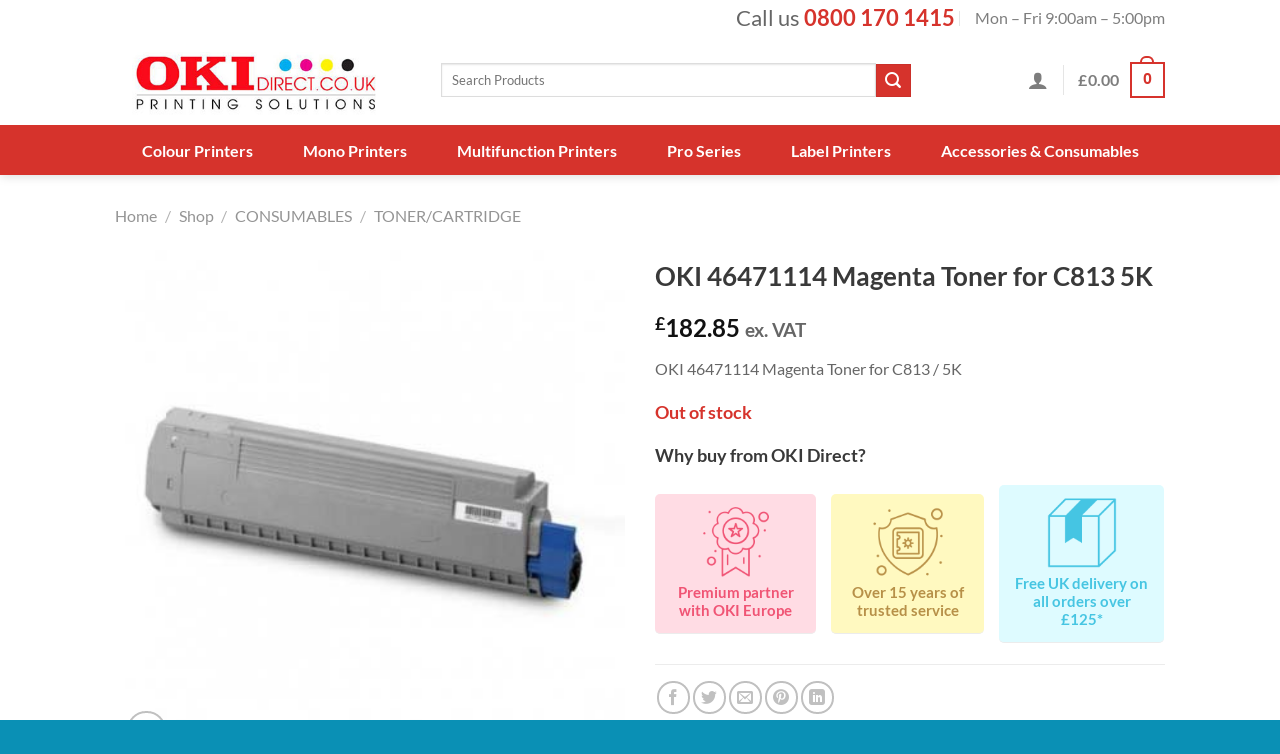

--- FILE ---
content_type: text/html; charset=UTF-8
request_url: https://okidirect.co.uk/shop/consumables/toner-cartridge/oki-46471114-magenta-toner-for-c813-5k/
body_size: 28368
content:
<!DOCTYPE html>
<html lang="en-GB" class="loading-site no-js">
<head>
	<meta charset="UTF-8" />
	<link rel="profile" href="http://gmpg.org/xfn/11" />
	<link rel="pingback" href="https://okidirect.co.uk/xmlrpc.php" />

	<script>(function(html){html.className = html.className.replace(/\bno-js\b/,'js')})(document.documentElement);</script>
    <style>
        #wpadminbar #wp-admin-bar-p404_free_top_button .ab-icon:before {
            content: "\f103";
            color:red;
            top: 2px;
        }
    </style>
    <script type="text/template" id="freeze-table-template">
  <div class="frzTbl antiscroll-wrap frzTbl--scrolled-to-left-edge">
    <div class="frzTbl-scroll-overlay antiscroll-inner">
        <div class="frzTbl-scroll-overlay__inner"></div>
    </div>
    <div class="frzTbl-content-wrapper">

        <!-- sticky outer heading -->
        <div class="frzTbl-fixed-heading-wrapper-outer">          
          <div class="frzTbl-fixed-heading-wrapper">
            <div class="frzTbl-fixed-heading-wrapper__inner">
              {{heading}}
            </div>    
          </div>
        </div>

        <!-- column shadows -->
        <div class="frzTbl-frozen-columns-wrapper">
          <!-- left -->
          <div class="frzTbl-frozen-columns-wrapper__columns frzTbl-frozen-columns-wrapper__columns--left {{hide-left-column}}"></div>
          <!-- right -->            
          <div class="frzTbl-frozen-columns-wrapper__columns frzTbl-frozen-columns-wrapper__columns--right {{hide-right-column}}"></div>
        </div>

        <!-- table -->
        <div class="frzTbl-table-wrapper">
          <div class="frzTbl-table-wrapper__inner">
            <div class="frzTbl-table-placeholder"></div>
          </div>
        </div>

    </div>
  </div>
</script><script type="text/template" id="tmpl-wcpt-product-form-loading-modal">
  <div class="wcpt-modal wcpt-product-form-loading-modal" data-wcpt-product-id="{{{ data.product_id }}}">
    <div class="wcpt-modal-content">
      <div class="wcpt-close-modal">
        <!-- close 'x' icon svg -->
        <span class="wcpt-icon wcpt-icon-x wcpt-close-modal-icon">
          <svg xmlns="http://www.w3.org/2000/svg" width="24" height="24" viewBox="0 0 24 24" fill="none" stroke="currentColor" stroke-width="2" stroke-linecap="round" stroke-linejoin="round" class="feather feather-x"><line x1="18" y1="6" x2="6" y2="18"></line><line x1="6" y1="6" x2="18" y2="18"></line>
          </svg>
        </span>
      </div>
      <span class="wcpt-product-form-loading-text">
        <i class="wcpt-ajax-badge">
          <!-- ajax loading icon svg -->
          <svg xmlns="http://www.w3.org/2000/svg" width="24" height="24" viewBox="0 0 24 24" fill="none" stroke="currentColor" stroke-width="2" stroke-linecap="round" stroke-linejoin="round" class="feather feather-loader" color="#384047">
            <line x1="12" y1="2" x2="12" y2="6"></line><line x1="12" y1="18" x2="12" y2="22"></line><line x1="4.93" y1="4.93" x2="7.76" y2="7.76"></line><line x1="16.24" y1="16.24" x2="19.07" y2="19.07"></line><line x1="2" y1="12" x2="6" y2="12"></line><line x1="18" y1="12" x2="22" y2="12"></line><line x1="4.93" y1="19.07" x2="7.76" y2="16.24"></line><line x1="16.24" y1="7.76" x2="19.07" y2="4.93"></line>
          </svg>
        </i>

        Loading&hellip;      </span>
    </div>
  </div>
</script>
<script type="text/template" id="tmpl-wcpt-cart-checkbox-trigger">
	<div 
		class="wcpt-cart-checkbox-trigger"
		data-wcpt-redirect-url=""
	>
		<style media="screen">
	@media(min-width:1200px){
		.wcpt-cart-checkbox-trigger {
			display: inline-block;
					}
	}
	@media(max-width:1100px){
		.wcpt-cart-checkbox-trigger {
			display: inline-block;
		}
	}

	.wcpt-cart-checkbox-trigger {
		background-color : #4CAF50; border-color : rgba(0, 0, 0, .1); color : rgba(255, 255, 255); 	}

</style>
		<span class="wcpt-icon wcpt-icon-shopping-bag wcpt-cart-checkbox-trigger__shopping-icon "   ><svg xmlns="http://www.w3.org/2000/svg" width="24" height="24" viewBox="0 0 24 24" fill="none" stroke="currentColor" stroke-width="2" stroke-linecap="round" stroke-linejoin="round" class="feather feather-shopping-bag"><path d="M6 2L3 6v14a2 2 0 0 0 2 2h14a2 2 0 0 0 2-2V6l-3-4z"></path><line x1="3" y1="6" x2="21" y2="6"></line><path d="M16 10a4 4 0 0 1-8 0"></path></svg></span>		<span class="wcpt-cart-checkbox-trigger__text">Add selected (<span class="wcpt-total-selected"></span>) to cart</span>
		<span class="wcpt-cart-checkbox-trigger__close">✕</span>
	</div>
</script><meta name='robots' content='index, follow, max-image-preview:large, max-snippet:-1, max-video-preview:-1' />
<meta name="viewport" content="width=device-width, initial-scale=1" /><script>window._wca = window._wca || [];</script>

	<!-- This site is optimized with the Yoast SEO plugin v23.8 - https://yoast.com/wordpress/plugins/seo/ -->
	<title>OKI 46471114 Magenta Toner for C813 5K | OKI Direct</title>
	<meta name="description" content="OKI 46471114 Magenta Toner for C813 5K | OKI Direct is a premium partner with OKI Europe manufacturers. Free UK delivery on all orders over £125*" />
	<link rel="canonical" href="https://okidirect.co.uk/shop/consumables/toner-cartridge/oki-46471114-magenta-toner-for-c813-5k/" />
	<meta property="og:locale" content="en_GB" />
	<meta property="og:type" content="article" />
	<meta property="og:title" content="OKI 46471114 Magenta Toner for C813 5K | OKI Direct" />
	<meta property="og:description" content="OKI 46471114 Magenta Toner for C813 5K | OKI Direct is a premium partner with OKI Europe manufacturers. Free UK delivery on all orders over £125*" />
	<meta property="og:url" content="https://okidirect.co.uk/shop/consumables/toner-cartridge/oki-46471114-magenta-toner-for-c813-5k/" />
	<meta property="og:site_name" content="OKI Direct" />
	<meta property="article:modified_time" content="2024-11-13T07:01:56+00:00" />
	<meta property="og:image" content="https://okidirect.co.uk/wp-content/uploads/2024/04/44059260.jpg" />
	<meta property="og:image:width" content="400" />
	<meta property="og:image:height" content="400" />
	<meta property="og:image:type" content="image/jpeg" />
	<meta name="twitter:card" content="summary_large_image" />
	<meta name="twitter:label1" content="Estimated reading time" />
	<meta name="twitter:data1" content="1 minute" />
	<script type="application/ld+json" class="yoast-schema-graph">{"@context":"https://schema.org","@graph":[{"@type":["WebPage","ItemPage"],"@id":"https://okidirect.co.uk/shop/consumables/toner-cartridge/oki-46471114-magenta-toner-for-c813-5k/","url":"https://okidirect.co.uk/shop/consumables/toner-cartridge/oki-46471114-magenta-toner-for-c813-5k/","name":"OKI 46471114 Magenta Toner for C813 5K | OKI Direct","isPartOf":{"@id":"https://okidirect.co.uk/#website"},"primaryImageOfPage":{"@id":"https://okidirect.co.uk/shop/consumables/toner-cartridge/oki-46471114-magenta-toner-for-c813-5k/#primaryimage"},"image":{"@id":"https://okidirect.co.uk/shop/consumables/toner-cartridge/oki-46471114-magenta-toner-for-c813-5k/#primaryimage"},"thumbnailUrl":"https://okidirect.co.uk/wp-content/uploads/2024/04/44059260.jpg","datePublished":"1969-12-31T23:00:00+00:00","dateModified":"2024-11-13T07:01:56+00:00","description":"OKI 46471114 Magenta Toner for C813 5K | OKI Direct is a premium partner with OKI Europe manufacturers. Free UK delivery on all orders over £125*","breadcrumb":{"@id":"https://okidirect.co.uk/shop/consumables/toner-cartridge/oki-46471114-magenta-toner-for-c813-5k/#breadcrumb"},"inLanguage":"en-GB","potentialAction":[{"@type":"ReadAction","target":["https://okidirect.co.uk/shop/consumables/toner-cartridge/oki-46471114-magenta-toner-for-c813-5k/"]}]},{"@type":"ImageObject","inLanguage":"en-GB","@id":"https://okidirect.co.uk/shop/consumables/toner-cartridge/oki-46471114-magenta-toner-for-c813-5k/#primaryimage","url":"https://okidirect.co.uk/wp-content/uploads/2024/04/44059260.jpg","contentUrl":"https://okidirect.co.uk/wp-content/uploads/2024/04/44059260.jpg","width":400,"height":400},{"@type":"BreadcrumbList","@id":"https://okidirect.co.uk/shop/consumables/toner-cartridge/oki-46471114-magenta-toner-for-c813-5k/#breadcrumb","itemListElement":[{"@type":"ListItem","position":1,"name":"Shop","item":"https://okidirect.co.uk/shop/"},{"@type":"ListItem","position":2,"name":"OKI 46471114 Magenta Toner for C813 5K"}]},{"@type":"WebSite","@id":"https://okidirect.co.uk/#website","url":"https://okidirect.co.uk/","name":"OKI Direct","description":"OKI Products Specialist. Premium partner with OKI Europe","publisher":{"@id":"https://okidirect.co.uk/#organization"},"potentialAction":[{"@type":"SearchAction","target":{"@type":"EntryPoint","urlTemplate":"https://okidirect.co.uk/?s={search_term_string}"},"query-input":{"@type":"PropertyValueSpecification","valueRequired":true,"valueName":"search_term_string"}}],"inLanguage":"en-GB"},{"@type":"Organization","@id":"https://okidirect.co.uk/#organization","name":"OKI Direct","url":"https://okidirect.co.uk/","logo":{"@type":"ImageObject","inLanguage":"en-GB","@id":"https://okidirect.co.uk/#/schema/logo/image/","url":"https://okidirect.co.uk/wp-content/uploads/2020/06/oki-direct-logo.jpg","contentUrl":"https://okidirect.co.uk/wp-content/uploads/2020/06/oki-direct-logo.jpg","width":398,"height":127,"caption":"OKI Direct"},"image":{"@id":"https://okidirect.co.uk/#/schema/logo/image/"}}]}</script>
	<!-- / Yoast SEO plugin. -->


<link rel='dns-prefetch' href='//stats.wp.com' />
<link rel='prefetch' href='https://okidirect.co.uk/wp-content/themes/flatsome/assets/js/flatsome.js?ver=8e60d746741250b4dd4e' />
<link rel='prefetch' href='https://okidirect.co.uk/wp-content/themes/flatsome/assets/js/chunk.slider.js?ver=3.19.6' />
<link rel='prefetch' href='https://okidirect.co.uk/wp-content/themes/flatsome/assets/js/chunk.popups.js?ver=3.19.6' />
<link rel='prefetch' href='https://okidirect.co.uk/wp-content/themes/flatsome/assets/js/chunk.tooltips.js?ver=3.19.6' />
<link rel='prefetch' href='https://okidirect.co.uk/wp-content/themes/flatsome/assets/js/woocommerce.js?ver=dd6035ce106022a74757' />
<link rel="alternate" type="application/rss+xml" title="OKI Direct &raquo; Feed" href="https://okidirect.co.uk/feed/" />
<link rel="alternate" type="application/rss+xml" title="OKI Direct &raquo; Comments Feed" href="https://okidirect.co.uk/comments/feed/" />
<script type="text/javascript">
/* <![CDATA[ */
window._wpemojiSettings = {"baseUrl":"https:\/\/s.w.org\/images\/core\/emoji\/15.0.3\/72x72\/","ext":".png","svgUrl":"https:\/\/s.w.org\/images\/core\/emoji\/15.0.3\/svg\/","svgExt":".svg","source":{"concatemoji":"https:\/\/okidirect.co.uk\/wp-includes\/js\/wp-emoji-release.min.js?ver=6.6.4"}};
/*! This file is auto-generated */
!function(i,n){var o,s,e;function c(e){try{var t={supportTests:e,timestamp:(new Date).valueOf()};sessionStorage.setItem(o,JSON.stringify(t))}catch(e){}}function p(e,t,n){e.clearRect(0,0,e.canvas.width,e.canvas.height),e.fillText(t,0,0);var t=new Uint32Array(e.getImageData(0,0,e.canvas.width,e.canvas.height).data),r=(e.clearRect(0,0,e.canvas.width,e.canvas.height),e.fillText(n,0,0),new Uint32Array(e.getImageData(0,0,e.canvas.width,e.canvas.height).data));return t.every(function(e,t){return e===r[t]})}function u(e,t,n){switch(t){case"flag":return n(e,"\ud83c\udff3\ufe0f\u200d\u26a7\ufe0f","\ud83c\udff3\ufe0f\u200b\u26a7\ufe0f")?!1:!n(e,"\ud83c\uddfa\ud83c\uddf3","\ud83c\uddfa\u200b\ud83c\uddf3")&&!n(e,"\ud83c\udff4\udb40\udc67\udb40\udc62\udb40\udc65\udb40\udc6e\udb40\udc67\udb40\udc7f","\ud83c\udff4\u200b\udb40\udc67\u200b\udb40\udc62\u200b\udb40\udc65\u200b\udb40\udc6e\u200b\udb40\udc67\u200b\udb40\udc7f");case"emoji":return!n(e,"\ud83d\udc26\u200d\u2b1b","\ud83d\udc26\u200b\u2b1b")}return!1}function f(e,t,n){var r="undefined"!=typeof WorkerGlobalScope&&self instanceof WorkerGlobalScope?new OffscreenCanvas(300,150):i.createElement("canvas"),a=r.getContext("2d",{willReadFrequently:!0}),o=(a.textBaseline="top",a.font="600 32px Arial",{});return e.forEach(function(e){o[e]=t(a,e,n)}),o}function t(e){var t=i.createElement("script");t.src=e,t.defer=!0,i.head.appendChild(t)}"undefined"!=typeof Promise&&(o="wpEmojiSettingsSupports",s=["flag","emoji"],n.supports={everything:!0,everythingExceptFlag:!0},e=new Promise(function(e){i.addEventListener("DOMContentLoaded",e,{once:!0})}),new Promise(function(t){var n=function(){try{var e=JSON.parse(sessionStorage.getItem(o));if("object"==typeof e&&"number"==typeof e.timestamp&&(new Date).valueOf()<e.timestamp+604800&&"object"==typeof e.supportTests)return e.supportTests}catch(e){}return null}();if(!n){if("undefined"!=typeof Worker&&"undefined"!=typeof OffscreenCanvas&&"undefined"!=typeof URL&&URL.createObjectURL&&"undefined"!=typeof Blob)try{var e="postMessage("+f.toString()+"("+[JSON.stringify(s),u.toString(),p.toString()].join(",")+"));",r=new Blob([e],{type:"text/javascript"}),a=new Worker(URL.createObjectURL(r),{name:"wpTestEmojiSupports"});return void(a.onmessage=function(e){c(n=e.data),a.terminate(),t(n)})}catch(e){}c(n=f(s,u,p))}t(n)}).then(function(e){for(var t in e)n.supports[t]=e[t],n.supports.everything=n.supports.everything&&n.supports[t],"flag"!==t&&(n.supports.everythingExceptFlag=n.supports.everythingExceptFlag&&n.supports[t]);n.supports.everythingExceptFlag=n.supports.everythingExceptFlag&&!n.supports.flag,n.DOMReady=!1,n.readyCallback=function(){n.DOMReady=!0}}).then(function(){return e}).then(function(){var e;n.supports.everything||(n.readyCallback(),(e=n.source||{}).concatemoji?t(e.concatemoji):e.wpemoji&&e.twemoji&&(t(e.twemoji),t(e.wpemoji)))}))}((window,document),window._wpemojiSettings);
/* ]]> */
</script>
<link rel='stylesheet' id='wc-cs-blocks-integration-css' href='https://okidirect.co.uk/wp-content/plugins/credits-for-woocommerce/assets/blocks/index.css?ver=4.9.2' type='text/css' media='all' />
<style id='wp-emoji-styles-inline-css' type='text/css'>

	img.wp-smiley, img.emoji {
		display: inline !important;
		border: none !important;
		box-shadow: none !important;
		height: 1em !important;
		width: 1em !important;
		margin: 0 0.07em !important;
		vertical-align: -0.1em !important;
		background: none !important;
		padding: 0 !important;
	}
</style>
<style id='wp-block-library-inline-css' type='text/css'>
:root{--wp-admin-theme-color:#007cba;--wp-admin-theme-color--rgb:0,124,186;--wp-admin-theme-color-darker-10:#006ba1;--wp-admin-theme-color-darker-10--rgb:0,107,161;--wp-admin-theme-color-darker-20:#005a87;--wp-admin-theme-color-darker-20--rgb:0,90,135;--wp-admin-border-width-focus:2px;--wp-block-synced-color:#7a00df;--wp-block-synced-color--rgb:122,0,223;--wp-bound-block-color:var(--wp-block-synced-color)}@media (min-resolution:192dpi){:root{--wp-admin-border-width-focus:1.5px}}.wp-element-button{cursor:pointer}:root{--wp--preset--font-size--normal:16px;--wp--preset--font-size--huge:42px}:root .has-very-light-gray-background-color{background-color:#eee}:root .has-very-dark-gray-background-color{background-color:#313131}:root .has-very-light-gray-color{color:#eee}:root .has-very-dark-gray-color{color:#313131}:root .has-vivid-green-cyan-to-vivid-cyan-blue-gradient-background{background:linear-gradient(135deg,#00d084,#0693e3)}:root .has-purple-crush-gradient-background{background:linear-gradient(135deg,#34e2e4,#4721fb 50%,#ab1dfe)}:root .has-hazy-dawn-gradient-background{background:linear-gradient(135deg,#faaca8,#dad0ec)}:root .has-subdued-olive-gradient-background{background:linear-gradient(135deg,#fafae1,#67a671)}:root .has-atomic-cream-gradient-background{background:linear-gradient(135deg,#fdd79a,#004a59)}:root .has-nightshade-gradient-background{background:linear-gradient(135deg,#330968,#31cdcf)}:root .has-midnight-gradient-background{background:linear-gradient(135deg,#020381,#2874fc)}.has-regular-font-size{font-size:1em}.has-larger-font-size{font-size:2.625em}.has-normal-font-size{font-size:var(--wp--preset--font-size--normal)}.has-huge-font-size{font-size:var(--wp--preset--font-size--huge)}.has-text-align-center{text-align:center}.has-text-align-left{text-align:left}.has-text-align-right{text-align:right}#end-resizable-editor-section{display:none}.aligncenter{clear:both}.items-justified-left{justify-content:flex-start}.items-justified-center{justify-content:center}.items-justified-right{justify-content:flex-end}.items-justified-space-between{justify-content:space-between}.screen-reader-text{border:0;clip:rect(1px,1px,1px,1px);clip-path:inset(50%);height:1px;margin:-1px;overflow:hidden;padding:0;position:absolute;width:1px;word-wrap:normal!important}.screen-reader-text:focus{background-color:#ddd;clip:auto!important;clip-path:none;color:#444;display:block;font-size:1em;height:auto;left:5px;line-height:normal;padding:15px 23px 14px;text-decoration:none;top:5px;width:auto;z-index:100000}html :where(.has-border-color){border-style:solid}html :where([style*=border-top-color]){border-top-style:solid}html :where([style*=border-right-color]){border-right-style:solid}html :where([style*=border-bottom-color]){border-bottom-style:solid}html :where([style*=border-left-color]){border-left-style:solid}html :where([style*=border-width]){border-style:solid}html :where([style*=border-top-width]){border-top-style:solid}html :where([style*=border-right-width]){border-right-style:solid}html :where([style*=border-bottom-width]){border-bottom-style:solid}html :where([style*=border-left-width]){border-left-style:solid}html :where(img[class*=wp-image-]){height:auto;max-width:100%}:where(figure){margin:0 0 1em}html :where(.is-position-sticky){--wp-admin--admin-bar--position-offset:var(--wp-admin--admin-bar--height,0px)}@media screen and (max-width:600px){html :where(.is-position-sticky){--wp-admin--admin-bar--position-offset:0px}}
</style>
<link rel='stylesheet' id='contact-form-7-css' href='https://okidirect.co.uk/wp-content/plugins/contact-form-7/includes/css/styles.css?ver=6.0' type='text/css' media='all' />
<link rel='stylesheet' id='antiscroll-css' href='https://okidirect.co.uk/wp-content/plugins/wc-product-table-lite/assets/antiscroll/css.min.css?ver=3.8.6' type='text/css' media='all' />
<link rel='stylesheet' id='freeze_table-css' href='https://okidirect.co.uk/wp-content/plugins/wc-product-table-lite/assets/freeze_table_v2/css.min.css?ver=3.8.6' type='text/css' media='all' />
<link rel='stylesheet' id='photoswipe-css' href='https://okidirect.co.uk/wp-content/plugins/woocommerce/assets/css/photoswipe/photoswipe.min.css?ver=3.8.6' type='text/css' media='all' />
<link rel='stylesheet' id='photoswipe-default-skin-css' href='https://okidirect.co.uk/wp-content/plugins/woocommerce/assets/css/photoswipe/default-skin/default-skin.min.css?ver=3.8.6' type='text/css' media='all' />
<link rel='stylesheet' id='multirange-css' href='https://okidirect.co.uk/wp-content/plugins/wc-product-table-lite/assets/multirange/css.min.css?ver=3.8.6' type='text/css' media='all' />
<link rel='stylesheet' id='wcpt-css' href='https://okidirect.co.uk/wp-content/plugins/wc-product-table-lite/assets/css.min.css?ver=3.8.6' type='text/css' media='all' />
<style id='wcpt-inline-css' type='text/css'>

    .mejs-button>button {
      background: transparent url(https://okidirect.co.uk/wp-includes/js/mediaelement/mejs-controls.svg) !important;
    }
    .mejs-mute>button {
      background-position: -60px 0 !important;
    }    
    .mejs-unmute>button {
      background-position: -40px 0 !important;
    }    
    .mejs-pause>button {
      background-position: -20px 0 !important;
    }    
  

      .wcpt-product-form .woocommerce-variation-add-to-cart .plus,
      .wcpt-product-form .woocommerce-variation-add-to-cart .minus {
        display: none;
      }

      .wcpt-product-form .variations .reset_variations {
          position: relative !important;
          right: 0 !important;
          bottom: 0 !important;
          color: currentColor !important;
          opacity: 0.6;
          font-size: 11px;
          text-transform: uppercase;
      }

      .wcpt-product-form .cart .button,
      .wcpt .cart .button {
        margin-bottom: 0 !important;
      }
      
</style>
<link rel='stylesheet' id='mediaelement-css' href='https://okidirect.co.uk/wp-includes/js/mediaelement/mediaelementplayer-legacy.min.css?ver=4.2.17' type='text/css' media='all' />
<link rel='stylesheet' id='wp-mediaelement-css' href='https://okidirect.co.uk/wp-includes/js/mediaelement/wp-mediaelement.min.css?ver=6.6.4' type='text/css' media='all' />
<style id='woocommerce-inline-inline-css' type='text/css'>
.woocommerce form .form-row .required { visibility: visible; }
</style>
<link rel='stylesheet' id='wt-woocommerce-related-products-css' href='https://okidirect.co.uk/wp-content/plugins/wt-woocommerce-related-products/public/css/custom-related-products-public.css?ver=1.5.8' type='text/css' media='all' />
<link rel='stylesheet' id='carousel-css-css' href='https://okidirect.co.uk/wp-content/plugins/wt-woocommerce-related-products/public/css/owl.carousel.min.css?ver=1.5.8' type='text/css' media='all' />
<link rel='stylesheet' id='carousel-theme-css-css' href='https://okidirect.co.uk/wp-content/plugins/wt-woocommerce-related-products/public/css/owl.theme.default.min.css?ver=1.5.8' type='text/css' media='all' />
<link rel='stylesheet' id='woocommerce-product-attachment-css' href='https://okidirect.co.uk/wp-content/plugins/woo-product-attachment/public/css/woocommerce-product-attachment-public.css?ver=2.1.6' type='text/css' media='all' />
<link rel='stylesheet' id='wc-sagepaydirect-css' href='https://okidirect.co.uk/wp-content/plugins/woocommerce-gateway-sagepay-form/assets/css/checkout.css?ver=6.6.4' type='text/css' media='all' />
<link rel='stylesheet' id='newsletter-css' href='https://okidirect.co.uk/wp-content/plugins/newsletter/style.css?ver=8.6.0' type='text/css' media='all' />
<link rel='stylesheet' id='flatsome-main-css' href='https://okidirect.co.uk/wp-content/themes/flatsome/assets/css/flatsome.css?ver=3.19.6' type='text/css' media='all' />
<style id='flatsome-main-inline-css' type='text/css'>
@font-face {
				font-family: "fl-icons";
				font-display: block;
				src: url(https://okidirect.co.uk/wp-content/themes/flatsome/assets/css/icons/fl-icons.eot?v=3.19.6);
				src:
					url(https://okidirect.co.uk/wp-content/themes/flatsome/assets/css/icons/fl-icons.eot#iefix?v=3.19.6) format("embedded-opentype"),
					url(https://okidirect.co.uk/wp-content/themes/flatsome/assets/css/icons/fl-icons.woff2?v=3.19.6) format("woff2"),
					url(https://okidirect.co.uk/wp-content/themes/flatsome/assets/css/icons/fl-icons.ttf?v=3.19.6) format("truetype"),
					url(https://okidirect.co.uk/wp-content/themes/flatsome/assets/css/icons/fl-icons.woff?v=3.19.6) format("woff"),
					url(https://okidirect.co.uk/wp-content/themes/flatsome/assets/css/icons/fl-icons.svg?v=3.19.6#fl-icons) format("svg");
			}
</style>
<link rel='stylesheet' id='flatsome-shop-css' href='https://okidirect.co.uk/wp-content/themes/flatsome/assets/css/flatsome-shop.css?ver=3.19.6' type='text/css' media='all' />
<link rel='stylesheet' id='flatsome-style-css' href='https://okidirect.co.uk/wp-content/themes/flatsome/style.css?ver=3.19.6' type='text/css' media='all' />
<script type="text/template" id="tmpl-variation-template">
	<div class="woocommerce-variation-description">{{{ data.variation.variation_description }}}</div>
	<div class="woocommerce-variation-price">{{{ data.variation.price_html }}}</div>
	<div class="woocommerce-variation-availability">{{{ data.variation.availability_html }}}</div>
</script>
<script type="text/template" id="tmpl-unavailable-variation-template">
	<p role="alert">Sorry, this product is unavailable. Please choose a different combination.</p>
</script>
<script type="text/javascript" src="https://okidirect.co.uk/wp-includes/js/jquery/jquery.min.js?ver=3.7.1" id="jquery-core-js"></script>
<script type="text/javascript" src="https://okidirect.co.uk/wp-includes/js/jquery/jquery-migrate.min.js?ver=3.4.1" id="jquery-migrate-js"></script>
<script type="text/javascript" id="print-invoices-packing-slip-labels-for-woocommerce_public-js-extra">
/* <![CDATA[ */
var wf_pklist_params_public = {"show_document_preview":"No","document_access_type":"logged_in","is_user_logged_in":"","msgs":{"invoice_number_prompt_free_order":"\u2018Generate invoice for free orders\u2019 is disabled in Invoice settings > Advanced. You are attempting to generate invoice for this free order. Proceed?","creditnote_number_prompt":"Refund in this order seems not having credit number yet. Do you want to manually generate one ?","invoice_number_prompt_no_from_addr":"Please fill the `from address` in the plugin's general settings.","invoice_title_prompt":"Invoice","invoice_number_prompt":"number has not been generated yet. Do you want to manually generate one ?","pop_dont_show_again":false,"request_error":"Request error.","error_loading_data":"Error loading data.","min_value_error":"minimum value should be","generating_document_text":"Generating document...","new_tab_open_error":"Failed to open new tab. Please check your browser settings."}};
/* ]]> */
</script>
<script type="text/javascript" src="https://okidirect.co.uk/wp-content/plugins/print-invoices-packing-slip-labels-for-woocommerce/public/js/wf-woocommerce-packing-list-public.js?ver=4.7.1" id="print-invoices-packing-slip-labels-for-woocommerce_public-js"></script>
<script type="text/javascript" src="https://okidirect.co.uk/wp-includes/js/underscore.min.js?ver=1.13.4" id="underscore-js"></script>
<script type="text/javascript" id="wp-util-js-extra">
/* <![CDATA[ */
var _wpUtilSettings = {"ajax":{"url":"\/wp-admin\/admin-ajax.php"}};
/* ]]> */
</script>
<script type="text/javascript" src="https://okidirect.co.uk/wp-includes/js/wp-util.min.js?ver=6.6.4" id="wp-util-js"></script>
<script type="text/javascript" id="wc-add-to-cart-js-extra">
/* <![CDATA[ */
var wc_add_to_cart_params = {"ajax_url":"\/wp-admin\/admin-ajax.php","wc_ajax_url":"\/?wc-ajax=%%endpoint%%","i18n_view_cart":"View basket","cart_url":"https:\/\/okidirect.co.uk\/basket\/","is_cart":"","cart_redirect_after_add":"no"};
/* ]]> */
</script>
<script type="text/javascript" src="https://okidirect.co.uk/wp-content/plugins/woocommerce/assets/js/frontend/add-to-cart.min.js?ver=9.3.3" id="wc-add-to-cart-js" data-wp-strategy="defer"></script>
<script type="text/javascript" id="wc-add-to-cart-variation-js-extra">
/* <![CDATA[ */
var wc_add_to_cart_variation_params = {"wc_ajax_url":"\/?wc-ajax=%%endpoint%%","i18n_no_matching_variations_text":"Sorry, no products matched your selection. Please choose a different combination.","i18n_make_a_selection_text":"Please select some product options before adding this product to your basket.","i18n_unavailable_text":"Sorry, this product is unavailable. Please choose a different combination."};
/* ]]> */
</script>
<script type="text/javascript" src="https://okidirect.co.uk/wp-content/plugins/woocommerce/assets/js/frontend/add-to-cart-variation.min.js?ver=9.3.3" id="wc-add-to-cart-variation-js" defer="defer" data-wp-strategy="defer"></script>
<script type="text/javascript" id="wc-single-product-js-extra">
/* <![CDATA[ */
var wc_single_product_params = {"i18n_required_rating_text":"Please select a rating","review_rating_required":"yes","flexslider":{"rtl":false,"animation":"slide","smoothHeight":true,"directionNav":false,"controlNav":"thumbnails","slideshow":false,"animationSpeed":500,"animationLoop":false,"allowOneSlide":false},"zoom_enabled":"","zoom_options":[],"photoswipe_enabled":"1","photoswipe_options":{"shareEl":false,"closeOnScroll":false,"history":false,"hideAnimationDuration":0,"showAnimationDuration":0},"flexslider_enabled":""};
/* ]]> */
</script>
<script type="text/javascript" src="https://okidirect.co.uk/wp-content/plugins/woocommerce/assets/js/frontend/single-product.min.js?ver=9.3.3" id="wc-single-product-js" defer="defer" data-wp-strategy="defer"></script>
<script type="text/javascript" src="https://okidirect.co.uk/wp-content/plugins/woocommerce/assets/js/jquery-blockui/jquery.blockUI.min.js?ver=2.7.0-wc.9.3.3" id="jquery-blockui-js" data-wp-strategy="defer"></script>
<script type="text/javascript" src="https://okidirect.co.uk/wp-content/plugins/woocommerce/assets/js/js-cookie/js.cookie.min.js?ver=2.1.4-wc.9.3.3" id="js-cookie-js" data-wp-strategy="defer"></script>
<script type="text/javascript" src="https://okidirect.co.uk/wp-content/plugins/wt-woocommerce-related-products/public/js/wt_owl_carousel.js?ver=1.5.8" id="wt-owl-js-js"></script>
<script type="text/javascript" src="https://okidirect.co.uk/wp-content/plugins/js_composer-2/assets/js/vendors/woocommerce-add-to-cart.js?ver=6.2.0" id="vc_woocommerce-add-to-cart-js-js"></script>
<script type="text/javascript" src="https://okidirect.co.uk/wp-content/plugins/woo-product-attachment/public/js/woocommerce-product-attachment-public.js?ver=2.1.6" id="woocommerce-product-attachment-js"></script>
<script type="text/javascript" src="https://stats.wp.com/s-202603.js" id="woocommerce-analytics-js" defer="defer" data-wp-strategy="defer"></script>
<link rel="https://api.w.org/" href="https://okidirect.co.uk/wp-json/" /><link rel="alternate" title="JSON" type="application/json" href="https://okidirect.co.uk/wp-json/wp/v2/product/985" /><link rel="EditURI" type="application/rsd+xml" title="RSD" href="https://okidirect.co.uk/xmlrpc.php?rsd" />
<meta name="generator" content="WordPress 6.6.4" />
<meta name="generator" content="WooCommerce 9.3.3" />
<link rel='shortlink' href='https://okidirect.co.uk/?p=985' />
<link rel="alternate" title="oEmbed (JSON)" type="application/json+oembed" href="https://okidirect.co.uk/wp-json/oembed/1.0/embed?url=https%3A%2F%2Fokidirect.co.uk%2Fshop%2Fconsumables%2Ftoner-cartridge%2Foki-46471114-magenta-toner-for-c813-5k%2F" />
<link rel="alternate" title="oEmbed (XML)" type="text/xml+oembed" href="https://okidirect.co.uk/wp-json/oembed/1.0/embed?url=https%3A%2F%2Fokidirect.co.uk%2Fshop%2Fconsumables%2Ftoner-cartridge%2Foki-46471114-magenta-toner-for-c813-5k%2F&#038;format=xml" />
	<style>img#wpstats{display:none}</style>
		<!-- Google site verification - Google for WooCommerce -->
<meta name="google-site-verification" content="zyBB7O8g0zA2GRBTRUgn4gSN5dLCIev1uFAqvuY4VJQ" />
<!-- Google tag (gtag.js) -->
<script async src="https://www.googletagmanager.com/gtag/js?id=UA-11053216-1"></script>
<script>
  window.dataLayer = window.dataLayer || [];
  function gtag(){dataLayer.push(arguments);}
  gtag('js', new Date());

  gtag('config', 'UA-11053216-1');
</script>

<meta name="google-site-verification" content="zyBB7O8g0zA2GRBTRUgn4gSN5dLCIev1uFAqvuY4VJQ" />	<noscript><style>.woocommerce-product-gallery{ opacity: 1 !important; }</style></noscript>
	<meta name="generator" content="Powered by WPBakery Page Builder - drag and drop page builder for WordPress."/>
<style id='wp-fonts-local' type='text/css'>
@font-face{font-family:Inter;font-style:normal;font-weight:300 900;font-display:fallback;src:url('https://okidirect.co.uk/wp-content/plugins/woocommerce/assets/fonts/Inter-VariableFont_slnt,wght.woff2') format('woff2');font-stretch:normal;}
@font-face{font-family:Cardo;font-style:normal;font-weight:400;font-display:fallback;src:url('https://okidirect.co.uk/wp-content/plugins/woocommerce/assets/fonts/cardo_normal_400.woff2') format('woff2');}
</style>
<link rel="icon" href="https://okidirect.co.uk/wp-content/uploads/2024/09/cropped-oki-favicon-32x32.png" sizes="32x32" />
<link rel="icon" href="https://okidirect.co.uk/wp-content/uploads/2024/09/cropped-oki-favicon-192x192.png" sizes="192x192" />
<link rel="apple-touch-icon" href="https://okidirect.co.uk/wp-content/uploads/2024/09/cropped-oki-favicon-180x180.png" />
<meta name="msapplication-TileImage" content="https://okidirect.co.uk/wp-content/uploads/2024/09/cropped-oki-favicon-270x270.png" />
<style id="custom-css" type="text/css">:root {--primary-color: #d6332c;--fs-color-primary: #d6332c;--fs-color-secondary: #d6332c;--fs-color-success: #d6332c;--fs-color-alert: #0cadc9;--fs-experimental-link-color: #333333;--fs-experimental-link-color-hover: #111;}.tooltipster-base {--tooltip-color: #fff;--tooltip-bg-color: #000;}.off-canvas-right .mfp-content, .off-canvas-left .mfp-content {--drawer-width: 300px;}.off-canvas .mfp-content.off-canvas-cart {--drawer-width: 360px;}.header-main{height: 90px}#logo img{max-height: 90px}#logo{width:296px;}.header-bottom{min-height: 50px}.header-top{min-height: 26px}.transparent .header-main{height: 300px}.transparent #logo img{max-height: 300px}.has-transparent + .page-title:first-of-type,.has-transparent + #main > .page-title,.has-transparent + #main > div > .page-title,.has-transparent + #main .page-header-wrapper:first-of-type .page-title{padding-top: 380px;}.transparent .header-wrapper{background-color: #ffffff!important;}.transparent .top-divider{display: none;}.header.show-on-scroll,.stuck .header-main{height:70px!important}.stuck #logo img{max-height: 70px!important}.search-form{ width: 80%;}.header-bg-color {background-color: #ffffff}.header-bg-image {background-image: url('http://wp.okidirect.co.uk/wp-content/uploads/2020/06/top-bar-bg-1.gif');}.header-bg-image {background-repeat: repeat-x;}.header-bottom {background-color: #d6332c}.header-main .nav > li > a{line-height: 16px }.stuck .header-main .nav > li > a{line-height: 30px }.header-bottom-nav > li > a{line-height: 15px }@media (max-width: 549px) {.header-main{height: 70px}#logo img{max-height: 70px}}.header-top{background-color:#ffffff!important;}body{color: #666666}h1,h2,h3,h4,h5,h6,.heading-font{color: #393939;}body{font-family: Lato, sans-serif;}body {font-weight: 400;font-style: normal;}.nav > li > a {font-family: Lato, sans-serif;}.mobile-sidebar-levels-2 .nav > li > ul > li > a {font-family: Lato, sans-serif;}.nav > li > a,.mobile-sidebar-levels-2 .nav > li > ul > li > a {font-weight: 700;font-style: normal;}h1,h2,h3,h4,h5,h6,.heading-font, .off-canvas-center .nav-sidebar.nav-vertical > li > a{font-family: Lato, sans-serif;}h1,h2,h3,h4,h5,h6,.heading-font,.banner h1,.banner h2 {font-weight: 700;font-style: normal;}.alt-font{font-family: Brawler, sans-serif;}.alt-font {font-weight: 400!important;font-style: normal!important;}.header:not(.transparent) .header-bottom-nav.nav > li > a{color: #ffffff;}.header:not(.transparent) .header-bottom-nav.nav > li > a:hover,.header:not(.transparent) .header-bottom-nav.nav > li.active > a,.header:not(.transparent) .header-bottom-nav.nav > li.current > a,.header:not(.transparent) .header-bottom-nav.nav > li > a.active,.header:not(.transparent) .header-bottom-nav.nav > li > a.current{color: #ffe600;}.header-bottom-nav.nav-line-bottom > li > a:before,.header-bottom-nav.nav-line-grow > li > a:before,.header-bottom-nav.nav-line > li > a:before,.header-bottom-nav.nav-box > li > a:hover,.header-bottom-nav.nav-box > li.active > a,.header-bottom-nav.nav-pills > li > a:hover,.header-bottom-nav.nav-pills > li.active > a{color:#FFF!important;background-color: #ffe600;}.shop-page-title.featured-title .title-overlay{background-color: #ffffff;}@media screen and (min-width: 550px){.products .box-vertical .box-image{min-width: 220px!important;width: 220px!important;}}.footer-2{background-color: #0cadc9}.absolute-footer, html{background-color: #0a90b5}.page-title-small + main .product-container > .row{padding-top:0;}button[name='update_cart'] { display: none; }.nav-vertical-fly-out > li + li {border-top-width: 1px; border-top-style: solid;}/* Custom CSS */.order-again {font-size: 0;padding-bottom: 10px;}.label-new.menu-item > a:after{content:"New";}.label-hot.menu-item > a:after{content:"Hot";}.label-sale.menu-item > a:after{content:"Sale";}.label-popular.menu-item > a:after{content:"Popular";}</style>		<style type="text/css" id="wp-custom-css">
			.nav-spacing-xlarge > li {
    margin: 0 25px;
}

.sidebar-text-block {
  background-color: #0cadc9;
  color: #ffffff;
  padding: 7px 0 5px 0;
	text-align: center;
}

.products .box-vertical .box-text {
  text-align: left;
}

.product-title {
	font-size:1.6em;
	padding-bottom:5px;
}

li {
  margin-bottom: 0;
}

.is-small {
  font-size: 1em;
}

/* active tabs */
.woocommerce-tabs ul li.active a {
	Background-color: #d6332c;
}
/* inactive tabs */
.woocommerce-tabs ul li a {
	Background-color: #ffffff;
}
  /* active tabs text */
.woocommerce-tabs ul li.active a {
	Color: #ffffff !important;
	border-bottom: solid 1px #fdfdfd;
}
  /* active tabs text */
.woocommerce-tabs ul li a {
	Color: #666666 !important;
}

ul
{
	list-style-image:url("/wp-content/uploads/2024/03/tick-box.png");
	list-style-type:dotted;
}

/* nav font */
.nav > li > a {
  font-size: 1em;
}

/* price font */
.price {
  line-height: 1.4;
}

/* product tab */
.tab-panels {
  padding-top: 2.5em;
}

.nav-pills > li > a {
  padding: 0.2em 1.2em;
}

.yikes-custom-woo-tab-title {
	font-size:0;
}

.woocommerce-tabs ul li.active a {
    border: solid 2px #d6332c;
}

.woocommerce-tabs ul li a {
  border: solid 2px #ccc;
  margin: 2px;
}

/* footer padding */
.footer-wrapper {
  margin-top: 30px;
}

.product-info p.out-of-stock {
	color: #d6332c;
	font-size: 110%;
}

/* contact form */
.content-column.one_half{
	width: 48%;
	float: left;
}

/* credit payment button */
.acfw-checkout-ui-block .acfw-accordion h3 {
  background: #0cadc9;
  font-size: 1em;
	color: #ffffff;
  font-weight: 400;
  cursor: pointer;
}

/* related products on mobile */
.wcpt-product-image-wrapper {
  max-width: 75px;
  min-width: 75px;
}

.wcpt-responsive-navigation {
  padding: 3px 0;
}

.upsells {
    display: none !important;
}

.related.products {
  display: none !important;
}

/* hide oos label */
.box-image .out-of-stock-label {
		display: none;
}


		</style>
		<style id="kirki-inline-styles">/* latin-ext */
@font-face {
  font-family: 'Lato';
  font-style: normal;
  font-weight: 400;
  font-display: swap;
  src: url(https://okidirect.co.uk/wp-content/fonts/lato/S6uyw4BMUTPHjxAwXjeu.woff2) format('woff2');
  unicode-range: U+0100-02BA, U+02BD-02C5, U+02C7-02CC, U+02CE-02D7, U+02DD-02FF, U+0304, U+0308, U+0329, U+1D00-1DBF, U+1E00-1E9F, U+1EF2-1EFF, U+2020, U+20A0-20AB, U+20AD-20C0, U+2113, U+2C60-2C7F, U+A720-A7FF;
}
/* latin */
@font-face {
  font-family: 'Lato';
  font-style: normal;
  font-weight: 400;
  font-display: swap;
  src: url(https://okidirect.co.uk/wp-content/fonts/lato/S6uyw4BMUTPHjx4wXg.woff2) format('woff2');
  unicode-range: U+0000-00FF, U+0131, U+0152-0153, U+02BB-02BC, U+02C6, U+02DA, U+02DC, U+0304, U+0308, U+0329, U+2000-206F, U+20AC, U+2122, U+2191, U+2193, U+2212, U+2215, U+FEFF, U+FFFD;
}
/* latin-ext */
@font-face {
  font-family: 'Lato';
  font-style: normal;
  font-weight: 700;
  font-display: swap;
  src: url(https://okidirect.co.uk/wp-content/fonts/lato/S6u9w4BMUTPHh6UVSwaPGR_p.woff2) format('woff2');
  unicode-range: U+0100-02BA, U+02BD-02C5, U+02C7-02CC, U+02CE-02D7, U+02DD-02FF, U+0304, U+0308, U+0329, U+1D00-1DBF, U+1E00-1E9F, U+1EF2-1EFF, U+2020, U+20A0-20AB, U+20AD-20C0, U+2113, U+2C60-2C7F, U+A720-A7FF;
}
/* latin */
@font-face {
  font-family: 'Lato';
  font-style: normal;
  font-weight: 700;
  font-display: swap;
  src: url(https://okidirect.co.uk/wp-content/fonts/lato/S6u9w4BMUTPHh6UVSwiPGQ.woff2) format('woff2');
  unicode-range: U+0000-00FF, U+0131, U+0152-0153, U+02BB-02BC, U+02C6, U+02DA, U+02DC, U+0304, U+0308, U+0329, U+2000-206F, U+20AC, U+2122, U+2191, U+2193, U+2212, U+2215, U+FEFF, U+FFFD;
}/* latin */
@font-face {
  font-family: 'Brawler';
  font-style: normal;
  font-weight: 400;
  font-display: swap;
  src: url(https://okidirect.co.uk/wp-content/fonts/brawler/xn7gYHE3xXewAscGggexSg.woff2) format('woff2');
  unicode-range: U+0000-00FF, U+0131, U+0152-0153, U+02BB-02BC, U+02C6, U+02DA, U+02DC, U+0304, U+0308, U+0329, U+2000-206F, U+20AC, U+2122, U+2191, U+2193, U+2212, U+2215, U+FEFF, U+FFFD;
}</style><noscript><style> .wpb_animate_when_almost_visible { opacity: 1; }</style></noscript>
		<!-- Global site tag (gtag.js) - Google Ads: AW-1071693209 - Google for WooCommerce -->
		<script async src="https://www.googletagmanager.com/gtag/js?id=AW-1071693209"></script>
		<script>
			window.dataLayer = window.dataLayer || [];
			function gtag() { dataLayer.push(arguments); }
			gtag( 'consent', 'default', {
				analytics_storage: 'denied',
				ad_storage: 'denied',
				ad_user_data: 'denied',
				ad_personalization: 'denied',
				region: ['AT', 'BE', 'BG', 'HR', 'CY', 'CZ', 'DK', 'EE', 'FI', 'FR', 'DE', 'GR', 'HU', 'IS', 'IE', 'IT', 'LV', 'LI', 'LT', 'LU', 'MT', 'NL', 'NO', 'PL', 'PT', 'RO', 'SK', 'SI', 'ES', 'SE', 'GB', 'CH'],
				wait_for_update: 500,
			} );
			gtag('js', new Date());
			gtag('set', 'developer_id.dOGY3NW', true);
			gtag("config", "AW-1071693209", { "groups": "GLA", "send_page_view": false });		</script>

		</head>

<body class="product-template-default single single-product postid-985 theme-flatsome woocommerce woocommerce-page woocommerce-no-js header-shadow lightbox nav-dropdown-has-arrow nav-dropdown-has-shadow nav-dropdown-has-border parallax-mobile wpb-js-composer js-comp-ver-6.2.0 vc_responsive">

<script type="text/javascript">
/* <![CDATA[ */
gtag("event", "page_view", {send_to: "GLA"});
/* ]]> */
</script>

<a class="skip-link screen-reader-text" href="#main">Skip to content</a>

<div id="wrapper">

	
	<header id="header" class="header has-sticky sticky-jump">
		<div class="header-wrapper">
			<div id="top-bar" class="header-top hide-for-sticky">
    <div class="flex-row container">
      <div class="flex-col hide-for-medium flex-left">
          <ul class="nav nav-left medium-nav-center nav-small  nav-divided">
                        </ul>
      </div>

      <div class="flex-col hide-for-medium flex-center">
          <ul class="nav nav-center nav-small  nav-divided">
                        </ul>
      </div>

      <div class="flex-col hide-for-medium flex-right">
         <ul class="nav top-bar-nav nav-right nav-small  nav-divided">
              <li class="html custom html_topbar_left"><span style="font-size:1.8em;">Call us <span style="color:#d6332c;"><b>0800 170 1415</b></span></span></li><li id="menu-item-2956" class="menu-item menu-item-type-custom menu-item-object-custom menu-item-2956 menu-item-design-default"><a href="#" class="nav-top-link">Mon &#8211; Fri 9:00am &#8211; 5:00pm</a></li>
          </ul>
      </div>

            <div class="flex-col show-for-medium flex-grow">
          <ul class="nav nav-center nav-small mobile-nav  nav-divided">
              <li class="html custom html_topbar_left"><span style="font-size:1.8em;">Call us <span style="color:#d6332c;"><b>0800 170 1415</b></span></span></li>          </ul>
      </div>
      
    </div>
</div>
<div id="masthead" class="header-main ">
      <div class="header-inner flex-row container logo-left medium-logo-center" role="navigation">

          <!-- Logo -->
          <div id="logo" class="flex-col logo">
            
<!-- Header logo -->
<a href="https://okidirect.co.uk/" title="OKI Direct - OKI Products Specialist. Premium partner with OKI Europe" rel="home">
		<img width="398" height="127" src="https://okidirect.co.uk/wp-content/uploads/2020/06/oki-direct-logo.jpg" class="header_logo header-logo" alt="OKI Direct"/><img  width="398" height="127" src="https://okidirect.co.uk/wp-content/uploads/2020/06/oki-direct-logo.jpg" class="header-logo-dark" alt="OKI Direct"/></a>
          </div>

          <!-- Mobile Left Elements -->
          <div class="flex-col show-for-medium flex-left">
            <ul class="mobile-nav nav nav-left ">
              <li class="nav-icon has-icon">
  		<a href="#" data-open="#main-menu" data-pos="left" data-bg="main-menu-overlay" data-color="" class="is-small" aria-label="Menu" aria-controls="main-menu" aria-expanded="false">

		  <i class="icon-menu" ></i>
		  		</a>
	</li>
            </ul>
          </div>

          <!-- Left Elements -->
          <div class="flex-col hide-for-medium flex-left
            flex-grow">
            <ul class="header-nav header-nav-main nav nav-left  nav-uppercase" >
              <li class="header-search-form search-form html relative has-icon">
	<div class="header-search-form-wrapper">
		<div class="searchform-wrapper ux-search-box relative is-normal"><form role="search" method="get" class="searchform" action="https://okidirect.co.uk/">
	<div class="flex-row relative">
						<div class="flex-col flex-grow">
			<label class="screen-reader-text" for="woocommerce-product-search-field-0">Search for:</label>
			<input type="search" id="woocommerce-product-search-field-0" class="search-field mb-0" placeholder="Search Products" value="" name="s" />
			<input type="hidden" name="post_type" value="product" />
					</div>
		<div class="flex-col">
			<button type="submit" value="Search" class="ux-search-submit submit-button secondary button  icon mb-0" aria-label="Submit">
				<i class="icon-search" ></i>			</button>
		</div>
	</div>
	<div class="live-search-results text-left z-top"></div>
</form>
</div>	</div>
</li>
            </ul>
          </div>

          <!-- Right Elements -->
          <div class="flex-col hide-for-medium flex-right">
            <ul class="header-nav header-nav-main nav nav-right  nav-uppercase">
              
<li class="account-item has-icon" >

	<a href="https://okidirect.co.uk/my-account/" class="nav-top-link nav-top-not-logged-in is-small is-small" title="Login" aria-label="Login" >
		<i class="icon-user" ></i>	</a>




</li>
<li class="header-divider"></li><li class="cart-item has-icon has-dropdown">

<a href="https://okidirect.co.uk/basket/" class="header-cart-link is-small" title="Basket" >

<span class="header-cart-title">
          <span class="cart-price"><span class="woocommerce-Price-amount amount"><bdi><span class="woocommerce-Price-currencySymbol">&pound;</span>0.00</bdi></span></span>
  </span>

    <span class="cart-icon image-icon">
    <strong>0</strong>
  </span>
  </a>

 <ul class="nav-dropdown nav-dropdown-default">
    <li class="html widget_shopping_cart">
      <div class="widget_shopping_cart_content">
        

	<div class="ux-mini-cart-empty flex flex-row-col text-center pt pb">
				<div class="ux-mini-cart-empty-icon">
			<svg xmlns="http://www.w3.org/2000/svg" viewBox="0 0 17 19" style="opacity:.1;height:80px;">
				<path d="M8.5 0C6.7 0 5.3 1.2 5.3 2.7v2H2.1c-.3 0-.6.3-.7.7L0 18.2c0 .4.2.8.6.8h15.7c.4 0 .7-.3.7-.7v-.1L15.6 5.4c0-.3-.3-.6-.7-.6h-3.2v-2c0-1.6-1.4-2.8-3.2-2.8zM6.7 2.7c0-.8.8-1.4 1.8-1.4s1.8.6 1.8 1.4v2H6.7v-2zm7.5 3.4 1.3 11.5h-14L2.8 6.1h2.5v1.4c0 .4.3.7.7.7.4 0 .7-.3.7-.7V6.1h3.5v1.4c0 .4.3.7.7.7s.7-.3.7-.7V6.1h2.6z" fill-rule="evenodd" clip-rule="evenodd" fill="currentColor"></path>
			</svg>
		</div>
				<p class="woocommerce-mini-cart__empty-message empty">No products in the basket.</p>
					<p class="return-to-shop">
				<a class="button primary wc-backward" href="https://okidirect.co.uk/shop/">
					Return to shop				</a>
			</p>
				</div>


      </div>
    </li>
     </ul>

</li>
            </ul>
          </div>

          <!-- Mobile Right Elements -->
          <div class="flex-col show-for-medium flex-right">
            <ul class="mobile-nav nav nav-right ">
              <li class="cart-item has-icon">


		<a href="https://okidirect.co.uk/basket/" class="header-cart-link is-small off-canvas-toggle nav-top-link" title="Basket" data-open="#cart-popup" data-class="off-canvas-cart" data-pos="right" >

    <span class="cart-icon image-icon">
    <strong>0</strong>
  </span>
  </a>


  <!-- Cart Sidebar Popup -->
  <div id="cart-popup" class="mfp-hide">
  <div class="cart-popup-inner inner-padding cart-popup-inner--sticky">
      <div class="cart-popup-title text-center">
          <span class="heading-font uppercase">Basket</span>
          <div class="is-divider"></div>
      </div>
	  <div class="widget_shopping_cart">
		  <div class="widget_shopping_cart_content">
			  

	<div class="ux-mini-cart-empty flex flex-row-col text-center pt pb">
				<div class="ux-mini-cart-empty-icon">
			<svg xmlns="http://www.w3.org/2000/svg" viewBox="0 0 17 19" style="opacity:.1;height:80px;">
				<path d="M8.5 0C6.7 0 5.3 1.2 5.3 2.7v2H2.1c-.3 0-.6.3-.7.7L0 18.2c0 .4.2.8.6.8h15.7c.4 0 .7-.3.7-.7v-.1L15.6 5.4c0-.3-.3-.6-.7-.6h-3.2v-2c0-1.6-1.4-2.8-3.2-2.8zM6.7 2.7c0-.8.8-1.4 1.8-1.4s1.8.6 1.8 1.4v2H6.7v-2zm7.5 3.4 1.3 11.5h-14L2.8 6.1h2.5v1.4c0 .4.3.7.7.7.4 0 .7-.3.7-.7V6.1h3.5v1.4c0 .4.3.7.7.7s.7-.3.7-.7V6.1h2.6z" fill-rule="evenodd" clip-rule="evenodd" fill="currentColor"></path>
			</svg>
		</div>
				<p class="woocommerce-mini-cart__empty-message empty">No products in the basket.</p>
					<p class="return-to-shop">
				<a class="button primary wc-backward" href="https://okidirect.co.uk/shop/">
					Return to shop				</a>
			</p>
				</div>


		  </div>
	  </div>
               </div>
  </div>

</li>
            </ul>
          </div>

      </div>

            <div class="container"><div class="top-divider full-width"></div></div>
      </div>
<div id="wide-nav" class="header-bottom wide-nav nav-dark flex-has-center hide-for-medium">
    <div class="flex-row container">

            
                        <div class="flex-col hide-for-medium flex-center">
                <ul class="nav header-nav header-bottom-nav nav-center  nav-line-bottom nav-size-medium nav-spacing-xlarge">
                    <li id="menu-item-531" class="menu-item menu-item-type-post_type menu-item-object-page menu-item-531 menu-item-design-default"><a href="https://okidirect.co.uk/colour-printers/" class="nav-top-link">Colour Printers</a></li>
<li id="menu-item-530" class="menu-item menu-item-type-post_type menu-item-object-page menu-item-530 menu-item-design-default"><a href="https://okidirect.co.uk/mono-printers/" class="nav-top-link">Mono Printers</a></li>
<li id="menu-item-529" class="menu-item menu-item-type-post_type menu-item-object-page menu-item-529 menu-item-design-default"><a href="https://okidirect.co.uk/multifunction-printers/" class="nav-top-link">Multifunction Printers</a></li>
<li id="menu-item-528" class="menu-item menu-item-type-post_type menu-item-object-page menu-item-528 menu-item-design-default"><a href="https://okidirect.co.uk/professional-series/" class="nav-top-link">Pro Series</a></li>
<li id="menu-item-527" class="menu-item menu-item-type-post_type menu-item-object-page menu-item-527 menu-item-design-default"><a href="https://okidirect.co.uk/label-printers/" class="nav-top-link">Label Printers</a></li>
<li id="menu-item-53" class="menu-item menu-item-type-taxonomy menu-item-object-product_cat current-product-ancestor menu-item-53 menu-item-design-default"><a href="https://okidirect.co.uk/product-category/consumables/" class="nav-top-link">Accessories &#038; Consumables</a></li>
                </ul>
            </div>
            
            
            
    </div>
</div>

<div class="header-bg-container fill"><div class="header-bg-image fill"></div><div class="header-bg-color fill"></div></div>		</div>
	</header>

	<div class="page-title shop-page-title product-page-title">
	<div class="page-title-inner flex-row medium-flex-wrap container">
	  <div class="flex-col flex-grow medium-text-center">
	  		<div class="is-small">
	<nav class="woocommerce-breadcrumb breadcrumbs "><a href="https://okidirect.co.uk">Home</a> <span class="divider">&#47;</span> <a href="https://okidirect.co.uk/shop/">Shop</a> <span class="divider">&#47;</span> <a href="https://okidirect.co.uk/product-category/consumables/">CONSUMABLES</a> <span class="divider">&#47;</span> <a href="https://okidirect.co.uk/product-category/consumables/toner-cartridge/">TONER/CARTRIDGE</a></nav></div>
	  </div>

	   <div class="flex-col medium-text-center">
		   		   </div>
	</div>
</div>

	<main id="main" class="">

	<div class="shop-container">

		
			<div class="container">
	<div class="woocommerce-notices-wrapper"></div></div>
<div id="product-985" class="product type-product post-985 status-publish first outofstock product_cat-toner-cartridge product_tag-c813 has-post-thumbnail taxable shipping-taxable purchasable product-type-simple">
	<div class="product-container">
  <div class="product-main">
    <div class="row content-row mb-0">

    	<div class="product-gallery col large-6">
						
<div class="product-images relative mb-half has-hover woocommerce-product-gallery woocommerce-product-gallery--with-images woocommerce-product-gallery--columns-4 images" data-columns="4">

  <div class="badge-container is-larger absolute left top z-1">

</div>

  <div class="image-tools absolute top show-on-hover right z-3">
      </div>

  <div class="woocommerce-product-gallery__wrapper product-gallery-slider slider slider-nav-small mb-half"
        data-flickity-options='{
                "cellAlign": "center",
                "wrapAround": true,
                "autoPlay": false,
                "prevNextButtons":true,
                "adaptiveHeight": true,
                "imagesLoaded": true,
                "lazyLoad": 1,
                "dragThreshold" : 15,
                "pageDots": false,
                "rightToLeft": false       }'>
    <div data-thumb="https://okidirect.co.uk/wp-content/uploads/2024/04/44059260-100x100.jpg" data-thumb-alt="" class="woocommerce-product-gallery__image slide first"><a href="https://okidirect.co.uk/wp-content/uploads/2024/04/44059260.jpg"><img width="400" height="400" src="https://okidirect.co.uk/wp-content/uploads/2024/04/44059260.jpg" class="wp-post-image ux-skip-lazy" alt="" data-caption="" data-src="https://okidirect.co.uk/wp-content/uploads/2024/04/44059260.jpg" data-large_image="https://okidirect.co.uk/wp-content/uploads/2024/04/44059260.jpg" data-large_image_width="400" data-large_image_height="400" decoding="async" fetchpriority="high" srcset="https://okidirect.co.uk/wp-content/uploads/2024/04/44059260.jpg 400w, https://okidirect.co.uk/wp-content/uploads/2024/04/44059260-300x300.jpg 300w, https://okidirect.co.uk/wp-content/uploads/2024/04/44059260-150x150.jpg 150w, https://okidirect.co.uk/wp-content/uploads/2024/04/44059260-220x220.jpg 220w, https://okidirect.co.uk/wp-content/uploads/2024/04/44059260-100x100.jpg 100w" sizes="(max-width: 400px) 100vw, 400px" /></a></div>  </div>

  <div class="image-tools absolute bottom left z-3">
        <a href="#product-zoom" class="zoom-button button is-outline circle icon tooltip hide-for-small" title="Zoom">
      <i class="icon-expand" ></i>    </a>
   </div>
</div>

			    	</div>

    	<div class="product-info summary col-fit col entry-summary product-summary text-left">

    		<h1 class="product-title product_title entry-title">
	OKI 46471114 Magenta Toner for C813 5K</h1>

<div class="price-wrapper">
	<p class="price product-page-price price-not-in-stock">
  <span class="woocommerce-Price-amount amount"><bdi><span class="woocommerce-Price-currencySymbol">&pound;</span>182.85</bdi></span> <small class="woocommerce-price-suffix">ex. VAT</small></p>
</div>
<div class="product-short-description">
	<p>OKI 46471114 Magenta Toner for C813 / 5K</p>
</div>
<p class="stock out-of-stock">Out of stock</p>
<div id="call-us">
</div>
<h4>Why buy from OKI Direct?</h4>
<table>
<tr>
<td width="33%">
<table>
<tr>
<td style="background-color:#ffdce4; text-align:center; padding:13px; border-radius: 5px;"><img src="/wp-content/uploads/2024/05/why-icon-01.png" width="70px"><h4 style="color:#f05474; margin:7px 0 0 0;">Premium partner with OKI Europe</h4></td>
</tr>
</table>
</td>
<td width="33%">
<table>
<tr>
<td style="background-color:#fff9c0; text-align:center; padding:13px; border-radius: 5px;"><img src="/wp-content/uploads/2024/05/why-icon-02.png" width="70px"><h4 style="color:#b79048; margin:7px 0 0 0;">Over 15 years of trusted service</h4></td>
</tr>
</table>
</td>
<td width="34%">
<table>
<tr>
<td style="background-color:#defbff; text-align:center; padding:13px; border-radius: 5px;"><img src="/wp-content/uploads/2024/05/why-icon-03.png" width="70px"><h4 style="color:#46c5e2; margin:7px 0 0 0;">Free UK delivery on all orders over £125*</h4></td>
</tr>
</table>
</td>
</tr>
</table><div class="social-icons share-icons share-row relative" ><a href="whatsapp://send?text=OKI%2046471114%20Magenta%20Toner%20for%20C813%205K - https://okidirect.co.uk/shop/consumables/toner-cartridge/oki-46471114-magenta-toner-for-c813-5k/" data-action="share/whatsapp/share" class="icon button circle is-outline tooltip whatsapp show-for-medium" title="Share on WhatsApp" aria-label="Share on WhatsApp" ><i class="icon-whatsapp" ></i></a><a href="https://www.facebook.com/sharer.php?u=https://okidirect.co.uk/shop/consumables/toner-cartridge/oki-46471114-magenta-toner-for-c813-5k/" data-label="Facebook" onclick="window.open(this.href,this.title,'width=500,height=500,top=300px,left=300px'); return false;" target="_blank" class="icon button circle is-outline tooltip facebook" title="Share on Facebook" aria-label="Share on Facebook" rel="noopener nofollow" ><i class="icon-facebook" ></i></a><a href="https://twitter.com/share?url=https://okidirect.co.uk/shop/consumables/toner-cartridge/oki-46471114-magenta-toner-for-c813-5k/" onclick="window.open(this.href,this.title,'width=500,height=500,top=300px,left=300px'); return false;" target="_blank" class="icon button circle is-outline tooltip twitter" title="Share on Twitter" aria-label="Share on Twitter" rel="noopener nofollow" ><i class="icon-twitter" ></i></a><a href="mailto:?subject=OKI%2046471114%20Magenta%20Toner%20for%20C813%205K&body=Check%20this%20out%3A%20https%3A%2F%2Fokidirect.co.uk%2Fshop%2Fconsumables%2Ftoner-cartridge%2Foki-46471114-magenta-toner-for-c813-5k%2F" class="icon button circle is-outline tooltip email" title="Email to a Friend" aria-label="Email to a Friend" rel="nofollow" ><i class="icon-envelop" ></i></a><a href="https://pinterest.com/pin/create/button?url=https://okidirect.co.uk/shop/consumables/toner-cartridge/oki-46471114-magenta-toner-for-c813-5k/&media=https://okidirect.co.uk/wp-content/uploads/2024/04/44059260.jpg&description=OKI%2046471114%20Magenta%20Toner%20for%20C813%205K" onclick="window.open(this.href,this.title,'width=500,height=500,top=300px,left=300px'); return false;" target="_blank" class="icon button circle is-outline tooltip pinterest" title="Pin on Pinterest" aria-label="Pin on Pinterest" rel="noopener nofollow" ><i class="icon-pinterest" ></i></a><a href="https://www.linkedin.com/shareArticle?mini=true&url=https://okidirect.co.uk/shop/consumables/toner-cartridge/oki-46471114-magenta-toner-for-c813-5k/&title=OKI%2046471114%20Magenta%20Toner%20for%20C813%205K" onclick="window.open(this.href,this.title,'width=500,height=500,top=300px,left=300px'); return false;" target="_blank" class="icon button circle is-outline tooltip linkedin" title="Share on LinkedIn" aria-label="Share on LinkedIn" rel="noopener nofollow" ><i class="icon-linkedin" ></i></a></div>
    	</div>

    	<div id="product-sidebar" class="mfp-hide">
    		<div class="sidebar-inner">
    			    		</div>
    	</div>

    </div>
  </div>

  <div class="product-footer">
  	<div class="container">
    		
	<div class="woocommerce-tabs wc-tabs-wrapper container tabbed-content">
		<ul class="tabs wc-tabs product-tabs small-nav-collapse nav nav-uppercase nav-pills nav-center" role="tablist">
							<li class="description_tab active" id="tab-title-description" role="presentation">
					<a href="#tab-description" role="tab" aria-selected="true" aria-controls="tab-description">
						Description					</a>
				</li>
											<li class="additional_information_tab " id="tab-title-additional_information" role="presentation">
					<a href="#tab-additional_information" role="tab" aria-selected="false" aria-controls="tab-additional_information" tabindex="-1">
						Additional information					</a>
				</li>
											<li class="related-products_tab " id="tab-title-related-products" role="presentation">
					<a href="#tab-related-products" role="tab" aria-selected="false" aria-controls="tab-related-products" tabindex="-1">
						Related Products					</a>
				</li>
											<li class="wcpoa_product_tab_tab " id="tab-title-wcpoa_product_tab" role="presentation">
					<a href="#tab-wcpoa_product_tab" role="tab" aria-selected="false" aria-controls="tab-wcpoa_product_tab" tabindex="-1">
						Data Sheet					</a>
				</li>
											<li class="ux_global_tab_tab " id="tab-title-ux_global_tab" role="presentation">
					<a href="#tab-ux_global_tab" role="tab" aria-selected="false" aria-controls="tab-ux_global_tab" tabindex="-1">
						Product Enquiry					</a>
				</li>
									</ul>
		<div class="tab-panels">
							<div class="woocommerce-Tabs-panel woocommerce-Tabs-panel--description panel entry-content active" id="tab-description" role="tabpanel" aria-labelledby="tab-title-description">
										

<p>OKI 46471114 Magenta Toner for C813 / 5K</p>
				</div>
											<div class="woocommerce-Tabs-panel woocommerce-Tabs-panel--additional_information panel entry-content " id="tab-additional_information" role="tabpanel" aria-labelledby="tab-title-additional_information">
										

<table class="woocommerce-product-attributes shop_attributes" aria-label="Product Details">
			<tr class="woocommerce-product-attributes-item woocommerce-product-attributes-item--weight">
			<th class="woocommerce-product-attributes-item__label" scope="row">Weight</th>
			<td class="woocommerce-product-attributes-item__value">1.9 kg</td>
		</tr>
	</table>
				</div>
											<div class="woocommerce-Tabs-panel woocommerce-Tabs-panel--related-products panel entry-content " id="tab-related-products" role="tabpanel" aria-labelledby="tab-title-related-products">
										<h2 class="yikes-custom-woo-tab-title yikes-custom-woo-tab-title-related-products">Related Products</h2><h5><span style="background-color: #d6332c; color: #ffffff; display: block; padding: 5px 10px;">COMPATIBLE PRINTERS</span></h5>
<div id="wcpt-2428" class="wcpt wcpt-2428" data-wcpt-table-id="2428"data-wcpt-query-string="?2428_device=laptop"data-wcpt-sc-attrs="{&quot;skus&quot;:&quot;46438023,46438024,46438021,46438022,46471115,46471114,46471113,46471116,44846204&quot;,&quot;category&quot;:&quot;PRINTERS&quot;,&quot;laptop_auto_scroll&quot;:&quot;true&quot;,&quot;tablet_auto_scroll&quot;:&quot;true&quot;,&quot;phone_auto_scroll&quot;:&quot;true&quot;}"><style>@media (max-width:749px) {#wcpt-2428 .wcpt-device-phone {display: block;}#wcpt-2428 .wcpt-device-tablet,#wcpt-2428 .wcpt-device-laptop {display: none;}}@media(min-width:0px){ #wcpt-2428 .wcpt-table .wcpt-heading-row{display:none;} #wcpt-2428 tr.wcpt-odd > .wcpt-cell{background-color:rgb(255, 255, 255);} #wcpt-2428 tr.wcpt-even > .wcpt-cell{background-color:rgb(255, 255, 255);}}@media(max-width: 1199px) and (min-width:0px){}@media(max-width:749px){ #wcpt-2428 .wcpt-cell{padding-top:20px;padding-bottom:20px;}} #wcpt-2428 .wcpt-header.wcpt-navigation{margin-bottom:15px;} @media(max-width:749px){}.custom-wcpt-cell-val {display: flex;align-items: left;}</style>    <div class="wcpt-navigation wcpt-header wcpt-always-show"      style="">      </div>      <div class="wcpt-responsive-navigation">              </div>      <div class="wcpt-nav-modal-tpl">  <div class="wcpt-nav-modal" data-wcpt-table-id="2428">    <div class="wcpt-nm-content wcpt-noselect">      <div class="wcpt-nm-heading wcpt-nm-heading--sticky">				<span class="wcpt-nm-close">					<span class="wcpt-icon wcpt-icon-x  "   ><svg xmlns="http://www.w3.org/2000/svg" width="24" height="24" viewBox="0 0 24 24" fill="none" stroke="currentColor" stroke-width="2" stroke-linecap="round" stroke-linejoin="round" class="feather feather-x"><line x1="18" y1="6" x2="6" y2="18"></line><line x1="6" y1="6" x2="18" y2="18"></line></svg></span>					</svg>				</span>        <span class="wcpt-nm-heading-text wcpt-on-filters-show">          Filters        </span>        <span class="wcpt-nm-heading-text wcpt-on-sort-show">          Sort results        </span>				<div class="wcpt-nm-action">					<span class="wcpt-nm-reset">						Reset					</span>	        <span class="wcpt-nm-apply">						Apply					</span>				</div>      </div>      <div class="wcpt-navigation wcpt-left-sidebar">        <div class="wcpt-nm-filters">          <span class="wcpt-nm-filters-placeholder"></span>        </div>        <div class="wcpt-nm-sort">          <span class="wcpt-nm-sort-placeholder"></span>        </div>      </div>    </div>  </div></div><div class="wcpt-no-results  wcpt-device-laptop" data-wcpt-device="laptop">	No results found. <a href="." class="wcpt-clear-filters">Clear filters</a> and try again?</div><div class="wcpt-table-scroll-wrapper-outer wcpt-device-tablet"><div class="wcpt-table-scroll-wrapper"><span class="wcpt-icon wcpt-icon-loader wcpt-device-view-loading-icon "   ><svg xmlns="http://www.w3.org/2000/svg" width="24" height="24" viewBox="0 0 24 24" fill="none" stroke="currentColor" stroke-width="2" stroke-linecap="round" stroke-linejoin="round" class="feather feather-loader"><line x1="12" y1="2" x2="12" y2="6"></line><line x1="12" y1="18" x2="12" y2="22"></line><line x1="4.93" y1="4.93" x2="7.76" y2="7.76"></line><line x1="16.24" y1="16.24" x2="19.07" y2="19.07"></line><line x1="2" y1="12" x2="6" y2="12"></line><line x1="18" y1="12" x2="22" y2="12"></line><line x1="4.93" y1="19.07" x2="7.76" y2="16.24"></line><line x1="16.24" y1="7.76" x2="19.07" y2="4.93"></line></svg></span></div></div><div class="wcpt-table-scroll-wrapper-outer wcpt-device-phone"><div class="wcpt-table-scroll-wrapper"><span class="wcpt-icon wcpt-icon-loader wcpt-device-view-loading-icon "   ><svg xmlns="http://www.w3.org/2000/svg" width="24" height="24" viewBox="0 0 24 24" fill="none" stroke="currentColor" stroke-width="2" stroke-linecap="round" stroke-linejoin="round" class="feather feather-loader"><line x1="12" y1="2" x2="12" y2="6"></line><line x1="12" y1="18" x2="12" y2="22"></line><line x1="4.93" y1="4.93" x2="7.76" y2="7.76"></line><line x1="16.24" y1="16.24" x2="19.07" y2="19.07"></line><line x1="2" y1="12" x2="6" y2="12"></line><line x1="18" y1="12" x2="22" y2="12"></line><line x1="4.93" y1="19.07" x2="7.76" y2="16.24"></line><line x1="16.24" y1="7.76" x2="19.07" y2="4.93"></line></svg></span></div></div></div>
<h5><span style="background-color: #d6332c; color: #ffffff; display: block; padding: 5px 10px;">TONER/CARTRIDGE</span></h5>
<div id="wcpt-1569" class="wcpt wcpt-1569" data-wcpt-table-id="1569"data-wcpt-query-string="?1569_device=laptop"data-wcpt-sc-attrs="{&quot;skus&quot;:&quot;46438023,46438024,46438021,46438022,46471115,46471114,46471113,46471116,44846204&quot;,&quot;category&quot;:&quot;TONER\/CARTRIDGE&quot;,&quot;laptop_auto_scroll&quot;:&quot;true&quot;,&quot;tablet_auto_scroll&quot;:&quot;true&quot;,&quot;phone_auto_scroll&quot;:&quot;true&quot;}"><style>@media (max-width:749px) {#wcpt-1569 .wcpt-device-phone {display: block;}#wcpt-1569 .wcpt-device-tablet,#wcpt-1569 .wcpt-device-laptop {display: none;}}@media(min-width:0px){ #wcpt-1569 thead .wcpt-heading{color:d6332c;} #wcpt-1569 tr.wcpt-odd > .wcpt-cell{background-color:rgb(255, 255, 255);} #wcpt-1569 tr.wcpt-even > .wcpt-cell{background-color:rgb(255, 255, 255);} #wcpt-1569 .wcpt-cell{text-align:left;}}@media(max-width: 1199px) and (min-width:0px){}@media(max-width:749px){ #wcpt-1569 .wcpt-cell{padding-top:20px;padding-bottom:20px;}} #wcpt-1569 .wcpt-header.wcpt-navigation{margin-bottom:15px;} @media(max-width:749px){}.custom-wcpt-cell-val {display: flex;align-items: left;}</style>    <div class="wcpt-navigation wcpt-header wcpt-always-show"      style="">      </div>      <div class="wcpt-responsive-navigation">              </div>      <div class="wcpt-nav-modal-tpl">  <div class="wcpt-nav-modal" data-wcpt-table-id="1569">    <div class="wcpt-nm-content wcpt-noselect">      <div class="wcpt-nm-heading wcpt-nm-heading--sticky">				<span class="wcpt-nm-close">					<span class="wcpt-icon wcpt-icon-x  "   ><svg xmlns="http://www.w3.org/2000/svg" width="24" height="24" viewBox="0 0 24 24" fill="none" stroke="currentColor" stroke-width="2" stroke-linecap="round" stroke-linejoin="round" class="feather feather-x"><line x1="18" y1="6" x2="6" y2="18"></line><line x1="6" y1="6" x2="18" y2="18"></line></svg></span>					</svg>				</span>        <span class="wcpt-nm-heading-text wcpt-on-filters-show">          Filters        </span>        <span class="wcpt-nm-heading-text wcpt-on-sort-show">          Sort results        </span>				<div class="wcpt-nm-action">					<span class="wcpt-nm-reset">						Reset					</span>	        <span class="wcpt-nm-apply">						Apply					</span>				</div>      </div>      <div class="wcpt-navigation wcpt-left-sidebar">        <div class="wcpt-nm-filters">          <span class="wcpt-nm-filters-placeholder"></span>        </div>        <div class="wcpt-nm-sort">          <span class="wcpt-nm-sort-placeholder"></span>        </div>      </div>    </div>  </div></div><div class="wcpt-table-scroll-wrapper-outer wcpt-device-laptop"><div class="wcpt-table-scroll-wrapper"><table class="wcpt-table wcpt-table-1569"><thead>				<tr 		class="wcpt-heading-row wcpt-hide"	><th class="wcpt-heading wcpt-1714402179" data-wcpt-column-index="0"  ></th><th class="wcpt-heading wcpt-1714402184" data-wcpt-column-index="1"  ></th><th class="wcpt-heading wcpt-1714402196" data-wcpt-column-index="2"  ></th></tr>	</thead><tr   	 	 data-wcpt-product-id="983"  	data-wcpt-type    ="simple" 	data-wcpt-in-cart ="0" 	data-wcpt-stock   ="0"	data-wcpt-price   ="80.18"  class=" wcpt-row  wcpt-even  wcpt-product-type-simple "><td   class="wcpt-cell wcpt-1714402182"  data-wcpt-column-index="0"  ><div class="wcpt-cell-val"><div class="wcpt-item-row wcpt-1714402180 "><a class="wcpt-product-image-wrapper  wcpt-1714402181 wcpt-lightbox-icon-position-bottom_right" data-wcpt-image-size="woocommerce_gallery_thumbnail" data-wcpt-photoswipe-options=""data-wcpt-photoswipe-items=""data-wcpt-lightbox-color-theme="black"  href="https://okidirect.co.uk/shop/consumables/toner-cartridge/oki-46471116-black-toner-for-c813-5k/"    ><img decoding="async" width="100" height="100" src="https://okidirect.co.uk/wp-content/uploads/2024/04/44059260-100x100.jpg" class=" wcpt-1714402181 wp-post-image" alt="" title="OKI 46471116 Black Toner for C813 5K" srcset="https://okidirect.co.uk/wp-content/uploads/2024/04/44059260-100x100.jpg 100w, https://okidirect.co.uk/wp-content/uploads/2024/04/44059260-300x300.jpg 300w, https://okidirect.co.uk/wp-content/uploads/2024/04/44059260-150x150.jpg 150w, https://okidirect.co.uk/wp-content/uploads/2024/04/44059260-220x220.jpg 220w, https://okidirect.co.uk/wp-content/uploads/2024/04/44059260.jpg 400w" sizes="(max-width: 100px) 100vw, 100px" /></a></div></div></td><td   class="wcpt-cell wcpt-1714402194"  data-wcpt-column-index="1"  ><div class="wcpt-cell-val"><div class="wcpt-item-row wcpt-1714402185 "><a href='https://okidirect.co.uk/shop/consumables/toner-cartridge/oki-46471116-black-toner-for-c813-5k/'  title='OKI 46471116 Black Toner for C813 5K'  class='wcpt-title  wcpt-1714402186' >OKI 46471116 Black Toner for C813 5K</a></div><div class="wcpt-item-row wcpt-1714402187 "><div class="wcpt-excerpt  wcpt-1714402193">OKI 46471116 Black Toner for C813 / 5K</div></div></div></td><td   class="wcpt-cell wcpt-1714402215"  data-wcpt-column-index="2"  ><div class="wcpt-cell-val"><div class="wcpt-item-row wcpt-1714402197 custom-wcpt-cell-val"><span	class="wcpt-price  wcpt-1714402207  "	>	<div class="wcpt-item-row wcpt-1714402202 "><span class="wcpt-regular-price  wcpt-1714402201 "><span class="wcpt-currency">&pound;</span><span class="wcpt-amount">80.18</span></span></div></span><span class="wcpt-text  wcpt-1714320579774">ex VAT</span></div><div class="wcpt-item-row wcpt-1714402208 custom-wcpt-cell-val"><a class="wcpt-button wcpt-noselect wcpt-button-cart_ajax  wcpt-1714402214 xxx wcpt-disabled wcpt-out-of-stock" data-wcpt-link-code="cart_ajax" href="https://okidirect.co.uk/basket/"  target="_self"   ><span class="wcpt-button-label"><div class="wcpt-item-row wcpt-1714402211 "><span class="wcpt-text  wcpt-1714402212">ADD TO BASKET</span></div></span></a></div></div></td></tr><tr   	 	 data-wcpt-product-id="981"  	data-wcpt-type    ="simple" 	data-wcpt-in-cart ="0" 	data-wcpt-stock   ="0"	data-wcpt-price   ="182.85"  class=" wcpt-row  wcpt-odd  wcpt-product-type-simple "><td   class="wcpt-cell wcpt-1714402182"  data-wcpt-column-index="0"  ><div class="wcpt-cell-val"><div class="wcpt-item-row wcpt-1714402180 "><a class="wcpt-product-image-wrapper  wcpt-1714402181 wcpt-lightbox-icon-position-bottom_right" data-wcpt-image-size="woocommerce_gallery_thumbnail" data-wcpt-photoswipe-options=""data-wcpt-photoswipe-items=""data-wcpt-lightbox-color-theme="black"  href="https://okidirect.co.uk/shop/consumables/toner-cartridge/oki-46471113-yellow-toner-for-c813-5k/"    ><img decoding="async" width="100" height="100" src="https://okidirect.co.uk/wp-content/uploads/2024/04/44059260-100x100.jpg" class=" wcpt-1714402181 wp-post-image" alt="" title="OKI 46471113 Yellow Toner for C813 5K" srcset="https://okidirect.co.uk/wp-content/uploads/2024/04/44059260-100x100.jpg 100w, https://okidirect.co.uk/wp-content/uploads/2024/04/44059260-300x300.jpg 300w, https://okidirect.co.uk/wp-content/uploads/2024/04/44059260-150x150.jpg 150w, https://okidirect.co.uk/wp-content/uploads/2024/04/44059260-220x220.jpg 220w, https://okidirect.co.uk/wp-content/uploads/2024/04/44059260.jpg 400w" sizes="(max-width: 100px) 100vw, 100px" /></a></div></div></td><td   class="wcpt-cell wcpt-1714402194"  data-wcpt-column-index="1"  ><div class="wcpt-cell-val"><div class="wcpt-item-row wcpt-1714402185 "><a href='https://okidirect.co.uk/shop/consumables/toner-cartridge/oki-46471113-yellow-toner-for-c813-5k/'  title='OKI 46471113 Yellow Toner for C813 5K'  class='wcpt-title  wcpt-1714402186' >OKI 46471113 Yellow Toner for C813 5K</a></div><div class="wcpt-item-row wcpt-1714402187 "><div class="wcpt-excerpt  wcpt-1714402193">OKI 46471113 Yellow Toner for C813 / 5K</div></div></div></td><td   class="wcpt-cell wcpt-1714402215"  data-wcpt-column-index="2"  ><div class="wcpt-cell-val"><div class="wcpt-item-row wcpt-1714402197 custom-wcpt-cell-val"><span	class="wcpt-price  wcpt-1714402207  "	>	<div class="wcpt-item-row wcpt-1714402202 "><span class="wcpt-regular-price  wcpt-1714402201 "><span class="wcpt-currency">&pound;</span><span class="wcpt-amount">182.85</span></span></div></span><span class="wcpt-text  wcpt-1714320579774">ex VAT</span></div><div class="wcpt-item-row wcpt-1714402208 custom-wcpt-cell-val"><a class="wcpt-button wcpt-noselect wcpt-button-cart_ajax  wcpt-1714402214 xxx wcpt-disabled wcpt-out-of-stock" data-wcpt-link-code="cart_ajax" href="https://okidirect.co.uk/basket/"  target="_self"   ><span class="wcpt-button-label"><div class="wcpt-item-row wcpt-1714402211 "><span class="wcpt-text  wcpt-1714402212">ADD TO BASKET</span></div></span></a></div></div></td></tr><tr   	 	 data-wcpt-product-id="984"  	data-wcpt-type    ="simple" 	data-wcpt-in-cart ="0" 	data-wcpt-stock   ="0"	data-wcpt-price   ="182.85"  class=" wcpt-row  wcpt-even  wcpt-product-type-simple "><td   class="wcpt-cell wcpt-1714402182"  data-wcpt-column-index="0"  ><div class="wcpt-cell-val"><div class="wcpt-item-row wcpt-1714402180 "><a class="wcpt-product-image-wrapper  wcpt-1714402181 wcpt-lightbox-icon-position-bottom_right" data-wcpt-image-size="woocommerce_gallery_thumbnail" data-wcpt-photoswipe-options=""data-wcpt-photoswipe-items=""data-wcpt-lightbox-color-theme="black"  href="https://okidirect.co.uk/shop/consumables/toner-cartridge/oki-46471115-cyan-toner-for-c813-5k/"    ><img loading="lazy" decoding="async" width="100" height="100" src="https://okidirect.co.uk/wp-content/uploads/2024/04/44059260-100x100.jpg" class=" wcpt-1714402181 wp-post-image" alt="" title="OKI 46471115 Cyan Toner for C813 5K" srcset="https://okidirect.co.uk/wp-content/uploads/2024/04/44059260-100x100.jpg 100w, https://okidirect.co.uk/wp-content/uploads/2024/04/44059260-300x300.jpg 300w, https://okidirect.co.uk/wp-content/uploads/2024/04/44059260-150x150.jpg 150w, https://okidirect.co.uk/wp-content/uploads/2024/04/44059260-220x220.jpg 220w, https://okidirect.co.uk/wp-content/uploads/2024/04/44059260.jpg 400w" sizes="(max-width: 100px) 100vw, 100px" /></a></div></div></td><td   class="wcpt-cell wcpt-1714402194"  data-wcpt-column-index="1"  ><div class="wcpt-cell-val"><div class="wcpt-item-row wcpt-1714402185 "><a href='https://okidirect.co.uk/shop/consumables/toner-cartridge/oki-46471115-cyan-toner-for-c813-5k/'  title='OKI 46471115 Cyan Toner for C813 5K'  class='wcpt-title  wcpt-1714402186' >OKI 46471115 Cyan Toner for C813 5K</a></div><div class="wcpt-item-row wcpt-1714402187 "><div class="wcpt-excerpt  wcpt-1714402193">OKI 46471115 Cyan Toner for C813 / 5K</div></div></div></td><td   class="wcpt-cell wcpt-1714402215"  data-wcpt-column-index="2"  ><div class="wcpt-cell-val"><div class="wcpt-item-row wcpt-1714402197 custom-wcpt-cell-val"><span	class="wcpt-price  wcpt-1714402207  "	>	<div class="wcpt-item-row wcpt-1714402202 "><span class="wcpt-regular-price  wcpt-1714402201 "><span class="wcpt-currency">&pound;</span><span class="wcpt-amount">182.85</span></span></div></span><span class="wcpt-text  wcpt-1714320579774">ex VAT</span></div><div class="wcpt-item-row wcpt-1714402208 custom-wcpt-cell-val"><a class="wcpt-button wcpt-noselect wcpt-button-cart_ajax  wcpt-1714402214 xxx wcpt-disabled wcpt-out-of-stock" data-wcpt-link-code="cart_ajax" href="https://okidirect.co.uk/basket/"  target="_self"   ><span class="wcpt-button-label"><div class="wcpt-item-row wcpt-1714402211 "><span class="wcpt-text  wcpt-1714402212">ADD TO BASKET</span></div></span></a></div></div></td></tr><tr   	 	 data-wcpt-product-id="985"  	data-wcpt-type    ="simple" 	data-wcpt-in-cart ="0" 	data-wcpt-stock   ="0"	data-wcpt-price   ="182.85"  class=" wcpt-row  wcpt-odd  wcpt-product-type-simple "><td   class="wcpt-cell wcpt-1714402182"  data-wcpt-column-index="0"  ><div class="wcpt-cell-val"><div class="wcpt-item-row wcpt-1714402180 "><a class="wcpt-product-image-wrapper  wcpt-1714402181 wcpt-lightbox-icon-position-bottom_right" data-wcpt-image-size="woocommerce_gallery_thumbnail" data-wcpt-photoswipe-options=""data-wcpt-photoswipe-items=""data-wcpt-lightbox-color-theme="black"  href="https://okidirect.co.uk/shop/consumables/toner-cartridge/oki-46471114-magenta-toner-for-c813-5k/"    ><img loading="lazy" decoding="async" width="100" height="100" src="https://okidirect.co.uk/wp-content/uploads/2024/04/44059260-100x100.jpg" class=" wcpt-1714402181 wp-post-image" alt="" title="OKI 46471114 Magenta Toner for C813 5K" srcset="https://okidirect.co.uk/wp-content/uploads/2024/04/44059260-100x100.jpg 100w, https://okidirect.co.uk/wp-content/uploads/2024/04/44059260-300x300.jpg 300w, https://okidirect.co.uk/wp-content/uploads/2024/04/44059260-150x150.jpg 150w, https://okidirect.co.uk/wp-content/uploads/2024/04/44059260-220x220.jpg 220w, https://okidirect.co.uk/wp-content/uploads/2024/04/44059260.jpg 400w" sizes="(max-width: 100px) 100vw, 100px" /></a></div></div></td><td   class="wcpt-cell wcpt-1714402194"  data-wcpt-column-index="1"  ><div class="wcpt-cell-val"><div class="wcpt-item-row wcpt-1714402185 "><a href='https://okidirect.co.uk/shop/consumables/toner-cartridge/oki-46471114-magenta-toner-for-c813-5k/'  title='OKI 46471114 Magenta Toner for C813 5K'  class='wcpt-title  wcpt-1714402186' >OKI 46471114 Magenta Toner for C813 5K</a></div><div class="wcpt-item-row wcpt-1714402187 "><div class="wcpt-excerpt  wcpt-1714402193">OKI 46471114 Magenta Toner for C813 / 5K</div></div></div></td><td   class="wcpt-cell wcpt-1714402215"  data-wcpt-column-index="2"  ><div class="wcpt-cell-val"><div class="wcpt-item-row wcpt-1714402197 custom-wcpt-cell-val"><span	class="wcpt-price  wcpt-1714402207  "	>	<div class="wcpt-item-row wcpt-1714402202 "><span class="wcpt-regular-price  wcpt-1714402201 "><span class="wcpt-currency">&pound;</span><span class="wcpt-amount">182.85</span></span></div></span><span class="wcpt-text  wcpt-1714320579774">ex VAT</span></div><div class="wcpt-item-row wcpt-1714402208 custom-wcpt-cell-val"><a class="wcpt-button wcpt-noselect wcpt-button-cart_ajax  wcpt-1714402214 xxx wcpt-disabled wcpt-out-of-stock" data-wcpt-link-code="cart_ajax" href="https://okidirect.co.uk/basket/"  target="_self"   ><span class="wcpt-button-label"><div class="wcpt-item-row wcpt-1714402211 "><span class="wcpt-text  wcpt-1714402212">ADD TO BASKET</span></div></span></a></div></div></td></tr></table></div></div><div class="wcpt-loading-screen"></div><div class="wcpt-table-scroll-wrapper-outer wcpt-device-tablet"><div class="wcpt-table-scroll-wrapper"><span class="wcpt-icon wcpt-icon-loader wcpt-device-view-loading-icon "   ><svg xmlns="http://www.w3.org/2000/svg" width="24" height="24" viewBox="0 0 24 24" fill="none" stroke="currentColor" stroke-width="2" stroke-linecap="round" stroke-linejoin="round" class="feather feather-loader"><line x1="12" y1="2" x2="12" y2="6"></line><line x1="12" y1="18" x2="12" y2="22"></line><line x1="4.93" y1="4.93" x2="7.76" y2="7.76"></line><line x1="16.24" y1="16.24" x2="19.07" y2="19.07"></line><line x1="2" y1="12" x2="6" y2="12"></line><line x1="18" y1="12" x2="22" y2="12"></line><line x1="4.93" y1="19.07" x2="7.76" y2="16.24"></line><line x1="16.24" y1="7.76" x2="19.07" y2="4.93"></line></svg></span></div></div><div class="wcpt-table-scroll-wrapper-outer wcpt-device-phone"><div class="wcpt-table-scroll-wrapper"><span class="wcpt-icon wcpt-icon-loader wcpt-device-view-loading-icon "   ><svg xmlns="http://www.w3.org/2000/svg" width="24" height="24" viewBox="0 0 24 24" fill="none" stroke="currentColor" stroke-width="2" stroke-linecap="round" stroke-linejoin="round" class="feather feather-loader"><line x1="12" y1="2" x2="12" y2="6"></line><line x1="12" y1="18" x2="12" y2="22"></line><line x1="4.93" y1="4.93" x2="7.76" y2="7.76"></line><line x1="16.24" y1="16.24" x2="19.07" y2="19.07"></line><line x1="2" y1="12" x2="6" y2="12"></line><line x1="18" y1="12" x2="22" y2="12"></line><line x1="4.93" y1="19.07" x2="7.76" y2="16.24"></line><line x1="16.24" y1="7.76" x2="19.07" y2="4.93"></line></svg></span></div></div><style> #wcpt-1569  .wcpt-1714402182{width:0px;background-color:rgb(255, 255, 255);}  body  .wcpt-1714402182{width:0px;background-color:rgb(255, 255, 255);}  #wcpt-1569  .wcpt-1714402181{max-width:80px;min-width:80px;}  body  .wcpt-1714402181{max-width:80px;min-width:80px;}  #wcpt-1569  .wcpt-1714402181 > .wcpt-lightbox-icon{}  body  .wcpt-1714402181 > .wcpt-lightbox-icon{}  #wcpt-1569  .wcpt-1714402186{color:rgb(214, 50, 43);}  body  .wcpt-1714402186{color:rgb(214, 50, 43);}  #wcpt-1569  .wcpt-1714402185{margin-bottom:12px;background-color:rgba(255, 255, 255, 0);}  body  .wcpt-1714402185{margin-bottom:12px;background-color:rgba(255, 255, 255, 0);}  #wcpt-1569  .wcpt-1714402207{font-weight:bold;}  body  .wcpt-1714402207{font-weight:bold;}  #wcpt-1569  .wcpt-product-on-sale .wcpt-1714402201{}  body  .wcpt-product-on-sale .wcpt-1714402201{}  #wcpt-1569  .wcpt-1714320579774{font-weight:bold;}  body  .wcpt-1714320579774{font-weight:bold;}  #wcpt-1569  .wcpt-1714402197{text-align:right;padding-right:25px;}  body  .wcpt-1714402197{text-align:right;padding-right:25px;}  #wcpt-1569  .wcpt-1714402214{color:rgb(255, 255, 255);background-color:rgb(217, 51, 44);font-weight:bold;border-radius:0px;letter-spacing:1px;padding-top:8px;padding-bottom:8px;}  body  .wcpt-1714402214{color:rgb(255, 255, 255);background-color:rgb(217, 51, 44);font-weight:bold;border-radius:0px;letter-spacing:1px;padding-top:8px;padding-bottom:8px;}  #wcpt-1569  .wcpt-1714402208{text-align:right;}  body  .wcpt-1714402208{text-align:right;} </style></div>
<h5><span style="background-color: #d6332c; color: #ffffff; display: block; padding: 5px 10px;">IMAGE DRUM</span></h5>
<div id="wcpt-1569" class="wcpt wcpt-1569" data-wcpt-table-id="1569"data-wcpt-query-string="?1569_device=laptop"data-wcpt-sc-attrs="{&quot;skus&quot;:&quot;46438023,46438024,46438021,46438022,46471115,46471114,46471113,46471116,44846204&quot;,&quot;category&quot;:&quot;image-drum&quot;,&quot;laptop_auto_scroll&quot;:&quot;true&quot;,&quot;tablet_auto_scroll&quot;:&quot;true&quot;,&quot;phone_auto_scroll&quot;:&quot;true&quot;}"><style>@media (max-width:749px) {#wcpt-1569 .wcpt-device-phone {display: block;}#wcpt-1569 .wcpt-device-tablet,#wcpt-1569 .wcpt-device-laptop {display: none;}}@media(min-width:0px){ #wcpt-1569 thead .wcpt-heading{color:d6332c;} #wcpt-1569 tr.wcpt-odd > .wcpt-cell{background-color:rgb(255, 255, 255);} #wcpt-1569 tr.wcpt-even > .wcpt-cell{background-color:rgb(255, 255, 255);} #wcpt-1569 .wcpt-cell{text-align:left;}}@media(max-width: 1199px) and (min-width:0px){}@media(max-width:749px){ #wcpt-1569 .wcpt-cell{padding-top:20px;padding-bottom:20px;}} #wcpt-1569 .wcpt-header.wcpt-navigation{margin-bottom:15px;} @media(max-width:749px){}.custom-wcpt-cell-val {display: flex;align-items: left;}</style>    <div class="wcpt-navigation wcpt-header wcpt-always-show"      style="">      </div>      <div class="wcpt-responsive-navigation">              </div>      <div class="wcpt-nav-modal-tpl">  <div class="wcpt-nav-modal" data-wcpt-table-id="1569">    <div class="wcpt-nm-content wcpt-noselect">      <div class="wcpt-nm-heading wcpt-nm-heading--sticky">				<span class="wcpt-nm-close">					<span class="wcpt-icon wcpt-icon-x  "   ><svg xmlns="http://www.w3.org/2000/svg" width="24" height="24" viewBox="0 0 24 24" fill="none" stroke="currentColor" stroke-width="2" stroke-linecap="round" stroke-linejoin="round" class="feather feather-x"><line x1="18" y1="6" x2="6" y2="18"></line><line x1="6" y1="6" x2="18" y2="18"></line></svg></span>					</svg>				</span>        <span class="wcpt-nm-heading-text wcpt-on-filters-show">          Filters        </span>        <span class="wcpt-nm-heading-text wcpt-on-sort-show">          Sort results        </span>				<div class="wcpt-nm-action">					<span class="wcpt-nm-reset">						Reset					</span>	        <span class="wcpt-nm-apply">						Apply					</span>				</div>      </div>      <div class="wcpt-navigation wcpt-left-sidebar">        <div class="wcpt-nm-filters">          <span class="wcpt-nm-filters-placeholder"></span>        </div>        <div class="wcpt-nm-sort">          <span class="wcpt-nm-sort-placeholder"></span>        </div>      </div>    </div>  </div></div><div class="wcpt-table-scroll-wrapper-outer wcpt-device-laptop"><div class="wcpt-table-scroll-wrapper"><table class="wcpt-table wcpt-table-1569"><thead>				<tr 		class="wcpt-heading-row wcpt-hide"	><th class="wcpt-heading wcpt-1714402179" data-wcpt-column-index="0"  ></th><th class="wcpt-heading wcpt-1714402184" data-wcpt-column-index="1"  ></th><th class="wcpt-heading wcpt-1714402196" data-wcpt-column-index="2"  ></th></tr>	</thead><tr   	 	 data-wcpt-product-id="1050"  	data-wcpt-type    ="simple" 	data-wcpt-in-cart ="0" 	data-wcpt-stock   ="0"	data-wcpt-price   ="159.95"  class=" wcpt-row  wcpt-even  wcpt-product-type-simple "><td   class="wcpt-cell wcpt-1714402182"  data-wcpt-column-index="0"  ><div class="wcpt-cell-val"><div class="wcpt-item-row wcpt-1714402180 "><a class="wcpt-product-image-wrapper  wcpt-1714402181 wcpt-lightbox-icon-position-bottom_right" data-wcpt-image-size="woocommerce_gallery_thumbnail" data-wcpt-photoswipe-options=""data-wcpt-photoswipe-items=""data-wcpt-lightbox-color-theme="black"  href="https://okidirect.co.uk/shop/consumables/image-drum/oki-46438024-black-image-drum-for-c813/"    ><img loading="lazy" decoding="async" width="100" height="100" src="https://okidirect.co.uk/wp-content/uploads/2024/04/1247402-100x100.jpg" class=" wcpt-1714402181 wp-post-image" alt="" title="OKI 46438024 Black Image Drum for C813 30K" srcset="https://okidirect.co.uk/wp-content/uploads/2024/04/1247402-100x100.jpg 100w, https://okidirect.co.uk/wp-content/uploads/2024/04/1247402-300x300.jpg 300w, https://okidirect.co.uk/wp-content/uploads/2024/04/1247402-150x150.jpg 150w, https://okidirect.co.uk/wp-content/uploads/2024/04/1247402-220x220.jpg 220w, https://okidirect.co.uk/wp-content/uploads/2024/04/1247402.jpg 400w" sizes="(max-width: 100px) 100vw, 100px" /></a></div></div></td><td   class="wcpt-cell wcpt-1714402194"  data-wcpt-column-index="1"  ><div class="wcpt-cell-val"><div class="wcpt-item-row wcpt-1714402185 "><a href='https://okidirect.co.uk/shop/consumables/image-drum/oki-46438024-black-image-drum-for-c813/'  title='OKI 46438024 Black Image Drum for C813 30K'  class='wcpt-title  wcpt-1714402186' >OKI 46438024 Black Image Drum for C813 30K</a></div><div class="wcpt-item-row wcpt-1714402187 "><div class="wcpt-excerpt  wcpt-1714402193">OKI 46438024 Black Image Drum for C813</div></div></div></td><td   class="wcpt-cell wcpt-1714402215"  data-wcpt-column-index="2"  ><div class="wcpt-cell-val"><div class="wcpt-item-row wcpt-1714402197 custom-wcpt-cell-val"><span	class="wcpt-price  wcpt-1714402207  "	>	<div class="wcpt-item-row wcpt-1714402202 "><span class="wcpt-regular-price  wcpt-1714402201 "><span class="wcpt-currency">&pound;</span><span class="wcpt-amount">159.95</span></span></div></span><span class="wcpt-text  wcpt-1714320579774">ex VAT</span></div><div class="wcpt-item-row wcpt-1714402208 custom-wcpt-cell-val"><a class="wcpt-button wcpt-noselect wcpt-button-cart_ajax  wcpt-1714402214 xxx wcpt-disabled wcpt-out-of-stock" data-wcpt-link-code="cart_ajax" href="https://okidirect.co.uk/basket/"  target="_self"   ><span class="wcpt-button-label"><div class="wcpt-item-row wcpt-1714402211 "><span class="wcpt-text  wcpt-1714402212">ADD TO BASKET</span></div></span></a></div></div></td></tr><tr   	 	 data-wcpt-product-id="1051"  	data-wcpt-type    ="simple" 	data-wcpt-in-cart ="0" 	data-wcpt-stock   ="0"	data-wcpt-price   ="159.95"  class=" wcpt-row  wcpt-odd  wcpt-product-type-simple "><td   class="wcpt-cell wcpt-1714402182"  data-wcpt-column-index="0"  ><div class="wcpt-cell-val"><div class="wcpt-item-row wcpt-1714402180 "><a class="wcpt-product-image-wrapper  wcpt-1714402181 wcpt-lightbox-icon-position-bottom_right" data-wcpt-image-size="woocommerce_gallery_thumbnail" data-wcpt-photoswipe-options=""data-wcpt-photoswipe-items=""data-wcpt-lightbox-color-theme="black"  href="https://okidirect.co.uk/shop/consumables/image-drum/oki-46438021-yellow-image-drum-for-c813/"    ><img loading="lazy" decoding="async" width="100" height="100" src="https://okidirect.co.uk/wp-content/uploads/2024/04/1247402-100x100.jpg" class=" wcpt-1714402181 wp-post-image" alt="" title="OKI 46438021 Yellow Image Drum for C813 30K" srcset="https://okidirect.co.uk/wp-content/uploads/2024/04/1247402-100x100.jpg 100w, https://okidirect.co.uk/wp-content/uploads/2024/04/1247402-300x300.jpg 300w, https://okidirect.co.uk/wp-content/uploads/2024/04/1247402-150x150.jpg 150w, https://okidirect.co.uk/wp-content/uploads/2024/04/1247402-220x220.jpg 220w, https://okidirect.co.uk/wp-content/uploads/2024/04/1247402.jpg 400w" sizes="(max-width: 100px) 100vw, 100px" /></a></div></div></td><td   class="wcpt-cell wcpt-1714402194"  data-wcpt-column-index="1"  ><div class="wcpt-cell-val"><div class="wcpt-item-row wcpt-1714402185 "><a href='https://okidirect.co.uk/shop/consumables/image-drum/oki-46438021-yellow-image-drum-for-c813/'  title='OKI 46438021 Yellow Image Drum for C813 30K'  class='wcpt-title  wcpt-1714402186' >OKI 46438021 Yellow Image Drum for C813 30K</a></div><div class="wcpt-item-row wcpt-1714402187 "><div class="wcpt-excerpt  wcpt-1714402193">OKI 46438021 Yellow Image Drum for C813 / 30K</div></div></div></td><td   class="wcpt-cell wcpt-1714402215"  data-wcpt-column-index="2"  ><div class="wcpt-cell-val"><div class="wcpt-item-row wcpt-1714402197 custom-wcpt-cell-val"><span	class="wcpt-price  wcpt-1714402207  "	>	<div class="wcpt-item-row wcpt-1714402202 "><span class="wcpt-regular-price  wcpt-1714402201 "><span class="wcpt-currency">&pound;</span><span class="wcpt-amount">159.95</span></span></div></span><span class="wcpt-text  wcpt-1714320579774">ex VAT</span></div><div class="wcpt-item-row wcpt-1714402208 custom-wcpt-cell-val"><a class="wcpt-button wcpt-noselect wcpt-button-cart_ajax  wcpt-1714402214 xxx wcpt-disabled wcpt-out-of-stock" data-wcpt-link-code="cart_ajax" href="https://okidirect.co.uk/basket/"  target="_self"   ><span class="wcpt-button-label"><div class="wcpt-item-row wcpt-1714402211 "><span class="wcpt-text  wcpt-1714402212">ADD TO BASKET</span></div></span></a></div></div></td></tr><tr   	 	 data-wcpt-product-id="1049"  	data-wcpt-type    ="simple" 	data-wcpt-in-cart ="0" 	data-wcpt-stock   ="1"	data-wcpt-price   ="173.07"  class=" wcpt-row  wcpt-even  wcpt-product-type-simple "><td   class="wcpt-cell wcpt-1714402182"  data-wcpt-column-index="0"  ><div class="wcpt-cell-val"><div class="wcpt-item-row wcpt-1714402180 "><a class="wcpt-product-image-wrapper  wcpt-1714402181 wcpt-lightbox-icon-position-bottom_right" data-wcpt-image-size="woocommerce_gallery_thumbnail" data-wcpt-photoswipe-options=""data-wcpt-photoswipe-items=""data-wcpt-lightbox-color-theme="black"  href="https://okidirect.co.uk/shop/consumables/image-drum/oki-46438023-cyan-image-drum-for-c813/"    ><img loading="lazy" decoding="async" width="100" height="100" src="https://okidirect.co.uk/wp-content/uploads/2024/04/1247402-100x100.jpg" class=" wcpt-1714402181 wp-post-image" alt="" title="OKI 46438023 Cyan Image Drum for C813 30K" srcset="https://okidirect.co.uk/wp-content/uploads/2024/04/1247402-100x100.jpg 100w, https://okidirect.co.uk/wp-content/uploads/2024/04/1247402-300x300.jpg 300w, https://okidirect.co.uk/wp-content/uploads/2024/04/1247402-150x150.jpg 150w, https://okidirect.co.uk/wp-content/uploads/2024/04/1247402-220x220.jpg 220w, https://okidirect.co.uk/wp-content/uploads/2024/04/1247402.jpg 400w" sizes="(max-width: 100px) 100vw, 100px" /></a></div></div></td><td   class="wcpt-cell wcpt-1714402194"  data-wcpt-column-index="1"  ><div class="wcpt-cell-val"><div class="wcpt-item-row wcpt-1714402185 "><a href='https://okidirect.co.uk/shop/consumables/image-drum/oki-46438023-cyan-image-drum-for-c813/'  title='OKI 46438023 Cyan Image Drum for C813 30K'  class='wcpt-title  wcpt-1714402186' >OKI 46438023 Cyan Image Drum for C813 30K</a></div><div class="wcpt-item-row wcpt-1714402187 "><div class="wcpt-excerpt  wcpt-1714402193">OKI 46438023 Cyan Image Drum for C813 / 30K</div></div></div></td><td   class="wcpt-cell wcpt-1714402215"  data-wcpt-column-index="2"  ><div class="wcpt-cell-val"><div class="wcpt-item-row wcpt-1714402197 custom-wcpt-cell-val"><span	class="wcpt-price  wcpt-1714402207  "	>	<div class="wcpt-item-row wcpt-1714402202 "><span class="wcpt-regular-price  wcpt-1714402201 "><span class="wcpt-currency">&pound;</span><span class="wcpt-amount">173.07</span></span></div></span><span class="wcpt-text  wcpt-1714320579774">ex VAT</span></div><div class="wcpt-item-row wcpt-1714402208 custom-wcpt-cell-val"><a class="wcpt-button wcpt-noselect wcpt-button-cart_ajax  wcpt-1714402214" data-wcpt-link-code="cart_ajax" href="https://okidirect.co.uk/basket/"  target="_self"   ><span class="wcpt-button-label"><div class="wcpt-item-row wcpt-1714402211 "><span class="wcpt-text  wcpt-1714402212">ADD TO BASKET</span></div></span></a></div></div></td></tr><tr   	 	 data-wcpt-product-id="1052"  	data-wcpt-type    ="simple" 	data-wcpt-in-cart ="0" 	data-wcpt-stock   ="0"	data-wcpt-price   ="174.15"  class=" wcpt-row  wcpt-odd  wcpt-product-type-simple "><td   class="wcpt-cell wcpt-1714402182"  data-wcpt-column-index="0"  ><div class="wcpt-cell-val"><div class="wcpt-item-row wcpt-1714402180 "><a class="wcpt-product-image-wrapper  wcpt-1714402181 wcpt-lightbox-icon-position-bottom_right" data-wcpt-image-size="woocommerce_gallery_thumbnail" data-wcpt-photoswipe-options=""data-wcpt-photoswipe-items=""data-wcpt-lightbox-color-theme="black"  href="https://okidirect.co.uk/shop/consumables/image-drum/oki-46438022-magenta-image-drum-for-c813-30k/"    ><img loading="lazy" decoding="async" width="100" height="100" src="https://okidirect.co.uk/wp-content/uploads/2024/04/1272904-100x100.jpg" class=" wcpt-1714402181 wp-post-image" alt="" title="OKI 46438022 Magenta Image Drum for C813 30K" srcset="https://okidirect.co.uk/wp-content/uploads/2024/04/1272904-100x100.jpg 100w, https://okidirect.co.uk/wp-content/uploads/2024/04/1272904-300x300.jpg 300w, https://okidirect.co.uk/wp-content/uploads/2024/04/1272904-150x150.jpg 150w, https://okidirect.co.uk/wp-content/uploads/2024/04/1272904-220x220.jpg 220w, https://okidirect.co.uk/wp-content/uploads/2024/04/1272904.jpg 400w" sizes="(max-width: 100px) 100vw, 100px" /></a></div></div></td><td   class="wcpt-cell wcpt-1714402194"  data-wcpt-column-index="1"  ><div class="wcpt-cell-val"><div class="wcpt-item-row wcpt-1714402185 "><a href='https://okidirect.co.uk/shop/consumables/image-drum/oki-46438022-magenta-image-drum-for-c813-30k/'  title='OKI 46438022 Magenta Image Drum for C813 30K'  class='wcpt-title  wcpt-1714402186' >OKI 46438022 Magenta Image Drum for C813 30K</a></div><div class="wcpt-item-row wcpt-1714402187 "><div class="wcpt-excerpt  wcpt-1714402193">OKI 46438022 Magenta Image Drum for C813 / 30K</div></div></div></td><td   class="wcpt-cell wcpt-1714402215"  data-wcpt-column-index="2"  ><div class="wcpt-cell-val"><div class="wcpt-item-row wcpt-1714402197 custom-wcpt-cell-val"><span	class="wcpt-price  wcpt-1714402207  "	>	<div class="wcpt-item-row wcpt-1714402202 "><span class="wcpt-regular-price  wcpt-1714402201 "><span class="wcpt-currency">&pound;</span><span class="wcpt-amount">174.15</span></span></div></span><span class="wcpt-text  wcpt-1714320579774">ex VAT</span></div><div class="wcpt-item-row wcpt-1714402208 custom-wcpt-cell-val"><a class="wcpt-button wcpt-noselect wcpt-button-cart_ajax  wcpt-1714402214 xxx wcpt-disabled wcpt-out-of-stock" data-wcpt-link-code="cart_ajax" href="https://okidirect.co.uk/basket/"  target="_self"   ><span class="wcpt-button-label"><div class="wcpt-item-row wcpt-1714402211 "><span class="wcpt-text  wcpt-1714402212">ADD TO BASKET</span></div></span></a></div></div></td></tr></table></div></div><div class="wcpt-loading-screen"></div><div class="wcpt-table-scroll-wrapper-outer wcpt-device-tablet"><div class="wcpt-table-scroll-wrapper"><span class="wcpt-icon wcpt-icon-loader wcpt-device-view-loading-icon "   ><svg xmlns="http://www.w3.org/2000/svg" width="24" height="24" viewBox="0 0 24 24" fill="none" stroke="currentColor" stroke-width="2" stroke-linecap="round" stroke-linejoin="round" class="feather feather-loader"><line x1="12" y1="2" x2="12" y2="6"></line><line x1="12" y1="18" x2="12" y2="22"></line><line x1="4.93" y1="4.93" x2="7.76" y2="7.76"></line><line x1="16.24" y1="16.24" x2="19.07" y2="19.07"></line><line x1="2" y1="12" x2="6" y2="12"></line><line x1="18" y1="12" x2="22" y2="12"></line><line x1="4.93" y1="19.07" x2="7.76" y2="16.24"></line><line x1="16.24" y1="7.76" x2="19.07" y2="4.93"></line></svg></span></div></div><div class="wcpt-table-scroll-wrapper-outer wcpt-device-phone"><div class="wcpt-table-scroll-wrapper"><span class="wcpt-icon wcpt-icon-loader wcpt-device-view-loading-icon "   ><svg xmlns="http://www.w3.org/2000/svg" width="24" height="24" viewBox="0 0 24 24" fill="none" stroke="currentColor" stroke-width="2" stroke-linecap="round" stroke-linejoin="round" class="feather feather-loader"><line x1="12" y1="2" x2="12" y2="6"></line><line x1="12" y1="18" x2="12" y2="22"></line><line x1="4.93" y1="4.93" x2="7.76" y2="7.76"></line><line x1="16.24" y1="16.24" x2="19.07" y2="19.07"></line><line x1="2" y1="12" x2="6" y2="12"></line><line x1="18" y1="12" x2="22" y2="12"></line><line x1="4.93" y1="19.07" x2="7.76" y2="16.24"></line><line x1="16.24" y1="7.76" x2="19.07" y2="4.93"></line></svg></span></div></div><style> #wcpt-1569  .wcpt-1714402182{width:0px;background-color:rgb(255, 255, 255);}  body  .wcpt-1714402182{width:0px;background-color:rgb(255, 255, 255);}  #wcpt-1569  .wcpt-1714402181{max-width:80px;min-width:80px;}  body  .wcpt-1714402181{max-width:80px;min-width:80px;}  #wcpt-1569  .wcpt-1714402181 > .wcpt-lightbox-icon{}  body  .wcpt-1714402181 > .wcpt-lightbox-icon{}  #wcpt-1569  .wcpt-1714402186{color:rgb(214, 50, 43);}  body  .wcpt-1714402186{color:rgb(214, 50, 43);}  #wcpt-1569  .wcpt-1714402185{margin-bottom:12px;background-color:rgba(255, 255, 255, 0);}  body  .wcpt-1714402185{margin-bottom:12px;background-color:rgba(255, 255, 255, 0);}  #wcpt-1569  .wcpt-1714402207{font-weight:bold;}  body  .wcpt-1714402207{font-weight:bold;}  #wcpt-1569  .wcpt-product-on-sale .wcpt-1714402201{}  body  .wcpt-product-on-sale .wcpt-1714402201{}  #wcpt-1569  .wcpt-1714320579774{font-weight:bold;}  body  .wcpt-1714320579774{font-weight:bold;}  #wcpt-1569  .wcpt-1714402197{text-align:right;padding-right:25px;}  body  .wcpt-1714402197{text-align:right;padding-right:25px;}  #wcpt-1569  .wcpt-1714402214{color:rgb(255, 255, 255);background-color:rgb(217, 51, 44);font-weight:bold;border-radius:0px;letter-spacing:1px;padding-top:8px;padding-bottom:8px;}  body  .wcpt-1714402214{color:rgb(255, 255, 255);background-color:rgb(217, 51, 44);font-weight:bold;border-radius:0px;letter-spacing:1px;padding-top:8px;padding-bottom:8px;}  #wcpt-1569  .wcpt-1714402208{text-align:right;}  body  .wcpt-1714402208{text-align:right;} </style></div>
<h5><span style="background-color: #d6332c; color: #ffffff; display: block; padding: 5px 10px;">ACCESSORIES</span></h5>
<div id="wcpt-1569" class="wcpt wcpt-1569" data-wcpt-table-id="1569"data-wcpt-query-string="?1569_device=laptop"data-wcpt-sc-attrs="{&quot;skus&quot;:&quot;46438023,46438024,46438021,46438022,46471115,46471114,46471113,46471116,44846204&quot;,&quot;category&quot;:&quot;ACCESSORIES&quot;,&quot;laptop_auto_scroll&quot;:&quot;true&quot;,&quot;tablet_auto_scroll&quot;:&quot;true&quot;,&quot;phone_auto_scroll&quot;:&quot;true&quot;}"><style>@media (max-width:749px) {#wcpt-1569 .wcpt-device-phone {display: block;}#wcpt-1569 .wcpt-device-tablet,#wcpt-1569 .wcpt-device-laptop {display: none;}}@media(min-width:0px){ #wcpt-1569 thead .wcpt-heading{color:d6332c;} #wcpt-1569 tr.wcpt-odd > .wcpt-cell{background-color:rgb(255, 255, 255);} #wcpt-1569 tr.wcpt-even > .wcpt-cell{background-color:rgb(255, 255, 255);} #wcpt-1569 .wcpt-cell{text-align:left;}}@media(max-width: 1199px) and (min-width:0px){}@media(max-width:749px){ #wcpt-1569 .wcpt-cell{padding-top:20px;padding-bottom:20px;}} #wcpt-1569 .wcpt-header.wcpt-navigation{margin-bottom:15px;} @media(max-width:749px){}.custom-wcpt-cell-val {display: flex;align-items: left;}</style>    <div class="wcpt-navigation wcpt-header wcpt-always-show"      style="">      </div>      <div class="wcpt-responsive-navigation">              </div>      <div class="wcpt-nav-modal-tpl">  <div class="wcpt-nav-modal" data-wcpt-table-id="1569">    <div class="wcpt-nm-content wcpt-noselect">      <div class="wcpt-nm-heading wcpt-nm-heading--sticky">				<span class="wcpt-nm-close">					<span class="wcpt-icon wcpt-icon-x  "   ><svg xmlns="http://www.w3.org/2000/svg" width="24" height="24" viewBox="0 0 24 24" fill="none" stroke="currentColor" stroke-width="2" stroke-linecap="round" stroke-linejoin="round" class="feather feather-x"><line x1="18" y1="6" x2="6" y2="18"></line><line x1="6" y1="6" x2="18" y2="18"></line></svg></span>					</svg>				</span>        <span class="wcpt-nm-heading-text wcpt-on-filters-show">          Filters        </span>        <span class="wcpt-nm-heading-text wcpt-on-sort-show">          Sort results        </span>				<div class="wcpt-nm-action">					<span class="wcpt-nm-reset">						Reset					</span>	        <span class="wcpt-nm-apply">						Apply					</span>				</div>      </div>      <div class="wcpt-navigation wcpt-left-sidebar">        <div class="wcpt-nm-filters">          <span class="wcpt-nm-filters-placeholder"></span>        </div>        <div class="wcpt-nm-sort">          <span class="wcpt-nm-sort-placeholder"></span>        </div>      </div>    </div>  </div></div><div class="wcpt-table-scroll-wrapper-outer wcpt-device-laptop"><div class="wcpt-table-scroll-wrapper"><table class="wcpt-table wcpt-table-1569"><thead>				<tr 		class="wcpt-heading-row wcpt-hide"	><th class="wcpt-heading wcpt-1714402179" data-wcpt-column-index="0"  ></th><th class="wcpt-heading wcpt-1714402184" data-wcpt-column-index="1"  ></th><th class="wcpt-heading wcpt-1714402196" data-wcpt-column-index="2"  ></th></tr>	</thead><tr   	 	 data-wcpt-product-id="1099"  	data-wcpt-type    ="simple" 	data-wcpt-in-cart ="0" 	data-wcpt-stock   ="13"	data-wcpt-price   ="106.3"  class=" wcpt-row  wcpt-even  wcpt-product-type-simple "><td   class="wcpt-cell wcpt-1714402182"  data-wcpt-column-index="0"  ><div class="wcpt-cell-val"><div class="wcpt-item-row wcpt-1714402180 "><a class="wcpt-product-image-wrapper  wcpt-1714402181 wcpt-lightbox-icon-position-bottom_right" data-wcpt-image-size="woocommerce_gallery_thumbnail" data-wcpt-photoswipe-options=""data-wcpt-photoswipe-items=""data-wcpt-lightbox-color-theme="black"  href="https://okidirect.co.uk/shop/consumables/accessories/oki-44846204-belt-unit-for-oki-c813-c822-c841-c833-mc853-mc873-80k/"    ><img loading="lazy" decoding="async" width="100" height="100" src="https://okidirect.co.uk/wp-content/uploads/2024/04/42931616-100x100.jpg" class=" wcpt-1714402181 wp-post-image" alt="" title="OKI 44846204 Belt Unit for C813 / C822 / C833 / C841 / MC853 / MC873 / 80K" srcset="https://okidirect.co.uk/wp-content/uploads/2024/04/42931616-100x100.jpg 100w, https://okidirect.co.uk/wp-content/uploads/2024/04/42931616-220x220.jpg 220w, https://okidirect.co.uk/wp-content/uploads/2024/04/42931616-300x300.jpg 300w, https://okidirect.co.uk/wp-content/uploads/2024/04/42931616-150x150.jpg 150w, https://okidirect.co.uk/wp-content/uploads/2024/04/42931616.jpg 400w" sizes="(max-width: 100px) 100vw, 100px" /></a></div></div></td><td   class="wcpt-cell wcpt-1714402194"  data-wcpt-column-index="1"  ><div class="wcpt-cell-val"><div class="wcpt-item-row wcpt-1714402185 "><a href='https://okidirect.co.uk/shop/consumables/accessories/oki-44846204-belt-unit-for-oki-c813-c822-c841-c833-mc853-mc873-80k/'  title='OKI 44846204 Belt Unit for C813 / C822 / C833 / C841 / MC853 / MC873 / 80K'  class='wcpt-title  wcpt-1714402186' >OKI 44846204 Belt Unit for C813 / C822 / C833 / C841 / MC853 / MC873 / 80K</a></div><div class="wcpt-item-row wcpt-1714402187 "><div class="wcpt-excerpt  wcpt-1714402193">Genuine OKI 44846204 Belt Unit for OKI C813, C822, C841, C833, MC853, MC873 printers. 80K pages</div></div></div></td><td   class="wcpt-cell wcpt-1714402215"  data-wcpt-column-index="2"  ><div class="wcpt-cell-val"><div class="wcpt-item-row wcpt-1714402197 custom-wcpt-cell-val"><span	class="wcpt-price  wcpt-1714402207  "	>	<div class="wcpt-item-row wcpt-1714402202 "><span class="wcpt-regular-price  wcpt-1714402201 "><span class="wcpt-currency">&pound;</span><span class="wcpt-amount">106.30</span></span></div></span><span class="wcpt-text  wcpt-1714320579774">ex VAT</span></div><div class="wcpt-item-row wcpt-1714402208 custom-wcpt-cell-val"><a class="wcpt-button wcpt-noselect wcpt-button-cart_ajax  wcpt-1714402214" data-wcpt-link-code="cart_ajax" href="https://okidirect.co.uk/basket/"  target="_self"   ><span class="wcpt-button-label"><div class="wcpt-item-row wcpt-1714402211 "><span class="wcpt-text  wcpt-1714402212">ADD TO BASKET</span></div></span></a></div></div></td></tr></table></div></div><div class="wcpt-loading-screen"></div><div class="wcpt-table-scroll-wrapper-outer wcpt-device-tablet"><div class="wcpt-table-scroll-wrapper"><span class="wcpt-icon wcpt-icon-loader wcpt-device-view-loading-icon "   ><svg xmlns="http://www.w3.org/2000/svg" width="24" height="24" viewBox="0 0 24 24" fill="none" stroke="currentColor" stroke-width="2" stroke-linecap="round" stroke-linejoin="round" class="feather feather-loader"><line x1="12" y1="2" x2="12" y2="6"></line><line x1="12" y1="18" x2="12" y2="22"></line><line x1="4.93" y1="4.93" x2="7.76" y2="7.76"></line><line x1="16.24" y1="16.24" x2="19.07" y2="19.07"></line><line x1="2" y1="12" x2="6" y2="12"></line><line x1="18" y1="12" x2="22" y2="12"></line><line x1="4.93" y1="19.07" x2="7.76" y2="16.24"></line><line x1="16.24" y1="7.76" x2="19.07" y2="4.93"></line></svg></span></div></div><div class="wcpt-table-scroll-wrapper-outer wcpt-device-phone"><div class="wcpt-table-scroll-wrapper"><span class="wcpt-icon wcpt-icon-loader wcpt-device-view-loading-icon "   ><svg xmlns="http://www.w3.org/2000/svg" width="24" height="24" viewBox="0 0 24 24" fill="none" stroke="currentColor" stroke-width="2" stroke-linecap="round" stroke-linejoin="round" class="feather feather-loader"><line x1="12" y1="2" x2="12" y2="6"></line><line x1="12" y1="18" x2="12" y2="22"></line><line x1="4.93" y1="4.93" x2="7.76" y2="7.76"></line><line x1="16.24" y1="16.24" x2="19.07" y2="19.07"></line><line x1="2" y1="12" x2="6" y2="12"></line><line x1="18" y1="12" x2="22" y2="12"></line><line x1="4.93" y1="19.07" x2="7.76" y2="16.24"></line><line x1="16.24" y1="7.76" x2="19.07" y2="4.93"></line></svg></span></div></div><style> #wcpt-1569  .wcpt-1714402182{width:0px;background-color:rgb(255, 255, 255);}  body  .wcpt-1714402182{width:0px;background-color:rgb(255, 255, 255);}  #wcpt-1569  .wcpt-1714402181{max-width:80px;min-width:80px;}  body  .wcpt-1714402181{max-width:80px;min-width:80px;}  #wcpt-1569  .wcpt-1714402181 > .wcpt-lightbox-icon{}  body  .wcpt-1714402181 > .wcpt-lightbox-icon{}  #wcpt-1569  .wcpt-1714402186{color:rgb(214, 50, 43);}  body  .wcpt-1714402186{color:rgb(214, 50, 43);}  #wcpt-1569  .wcpt-1714402185{margin-bottom:12px;background-color:rgba(255, 255, 255, 0);}  body  .wcpt-1714402185{margin-bottom:12px;background-color:rgba(255, 255, 255, 0);}  #wcpt-1569  .wcpt-1714402207{font-weight:bold;}  body  .wcpt-1714402207{font-weight:bold;}  #wcpt-1569  .wcpt-product-on-sale .wcpt-1714402201{}  body  .wcpt-product-on-sale .wcpt-1714402201{}  #wcpt-1569  .wcpt-1714320579774{font-weight:bold;}  body  .wcpt-1714320579774{font-weight:bold;}  #wcpt-1569  .wcpt-1714402197{text-align:right;padding-right:25px;}  body  .wcpt-1714402197{text-align:right;padding-right:25px;}  #wcpt-1569  .wcpt-1714402214{color:rgb(255, 255, 255);background-color:rgb(217, 51, 44);font-weight:bold;border-radius:0px;letter-spacing:1px;padding-top:8px;padding-bottom:8px;}  body  .wcpt-1714402214{color:rgb(255, 255, 255);background-color:rgb(217, 51, 44);font-weight:bold;border-radius:0px;letter-spacing:1px;padding-top:8px;padding-bottom:8px;}  #wcpt-1569  .wcpt-1714402208{text-align:right;}  body  .wcpt-1714402208{text-align:right;} </style></div>
				</div>
											<div class="woocommerce-Tabs-panel woocommerce-Tabs-panel--wcpoa_product_tab panel entry-content " id="tab-wcpoa_product_tab" role="tabpanel" aria-labelledby="tab-title-wcpoa_product_tab">
										<p class="attachment-restriction-msg"></p>            <style type="text/css">
            #tab-title-wcpoa_product_tab, [id$="wcpoa_product_tab"], .wcpoa_product_tab_tab {
                display: none !important;
            }
            </style>
            				</div>
											<div class="woocommerce-Tabs-panel woocommerce-Tabs-panel--ux_global_tab panel entry-content " id="tab-ux_global_tab" role="tabpanel" aria-labelledby="tab-title-ux_global_tab">
										
<div class="wpcf7 no-js" id="wpcf7-f11-p985-o1" lang="en-GB" dir="ltr" data-wpcf7-id="11">
<div class="screen-reader-response"><p role="status" aria-live="polite" aria-atomic="true"></p> <ul></ul></div>
<form action="/shop/consumables/toner-cartridge/oki-46471114-magenta-toner-for-c813-5k/#wpcf7-f11-p985-o1" method="post" class="wpcf7-form init" aria-label="Contact form" novalidate="novalidate" data-status="init">
<div style="display: none;">
<input type="hidden" name="_wpcf7" value="11" />
<input type="hidden" name="_wpcf7_version" value="6.0" />
<input type="hidden" name="_wpcf7_locale" value="en_GB" />
<input type="hidden" name="_wpcf7_unit_tag" value="wpcf7-f11-p985-o1" />
<input type="hidden" name="_wpcf7_container_post" value="985" />
<input type="hidden" name="_wpcf7_posted_data_hash" value="" />
</div>
<p><label> Your Name (required)<br />
<span class="wpcf7-form-control-wrap" data-name="your-name"><input size="40" maxlength="400" class="wpcf7-form-control wpcf7-text wpcf7-validates-as-required" aria-required="true" aria-invalid="false" value="" type="text" name="your-name" /></span> </label>
</p>
<p><label> Your Email (required)<br />
<span class="wpcf7-form-control-wrap" data-name="your-email"><input size="40" maxlength="400" class="wpcf7-form-control wpcf7-email wpcf7-validates-as-required wpcf7-text wpcf7-validates-as-email" aria-required="true" aria-invalid="false" value="" type="email" name="your-email" /></span> </label>
</p>
<p><label> Product Name<br />
<span class="wpcf7-form-control-wrap" data-name="product-name"><input size="40" maxlength="400" class="wpcf7-form-control wpcf7-text" aria-invalid="false" value="" type="text" name="product-name" /></span> </label>
</p>
<p><label> Your Message<br />
<span class="wpcf7-form-control-wrap" data-name="your-message"><textarea cols="40" rows="10" maxlength="2000" class="wpcf7-form-control wpcf7-textarea" aria-invalid="false" name="your-message"></textarea></span> </label>
</p>
<p><input class="wpcf7-form-control wpcf7-submit has-spinner" type="submit" value="Send" />
</p><p style="display: none !important;" class="akismet-fields-container" data-prefix="_wpcf7_ak_"><label>&#916;<textarea name="_wpcf7_ak_hp_textarea" cols="45" rows="8" maxlength="100"></textarea></label><input type="hidden" id="ak_js_1" name="_wpcf7_ak_js" value="71"/><script>document.getElementById( "ak_js_1" ).setAttribute( "value", ( new Date() ).getTime() );</script></p><div class="wpcf7-response-output" aria-hidden="true"></div>
</form>
</div>
				</div>
							
					</div>
	</div>


	<section class="related products wt-related-products">

        
	</section>

    </div>
  </div>
</div>
<script type="text/javascript">
/* <![CDATA[ */
gtag("event", "view_item", {
			send_to: "GLA",
			ecomm_pagetype: "product",
			value: 182.850000,
			items:[{
				id: "gla_985",
				price: 182.850000,
				google_business_vertical: "retail",
				name: "OKI 46471114 Magenta Toner for C813 5K",
				category: "TONER/CARTRIDGE",
			}]});
/* ]]> */
</script>
</div>

		
	</div><!-- shop container -->


</main>

<footer id="footer" class="footer-wrapper">

	
<!-- FOOTER 1 -->

<!-- FOOTER 2 -->
<div class="footer-widgets footer footer-2 dark">
		<div class="row dark large-columns-3 mb-0">
	   		<div id="custom_html-3" class="widget_text col pb-0 widget widget_custom_html"><span class="widget-title">OKI Direct</span><div class="is-divider small"></div><div class="textwidget custom-html-widget">The UK's Premium OKI Printers Reseller.<br>Established over 15 years ago, Oki Direct is a premium partner with Oki Europe manufacturers and we maintain a close relationship with them. </div></div><div id="custom_html-2" class="widget_text col pb-0 widget widget_custom_html"><span class="widget-title">Customer Support</span><div class="is-divider small"></div><div class="textwidget custom-html-widget"><a href="/about-us/"><u>About Us</u></a><br>
<a href="/contact-us/"><u>Contact Us</u></a><br>
<a href="/credit-account-application/"><u>Credit Account</u></a><br>
<a href="/terms-and-conditions/"><u>Terms and Conditions</u></a><br>
<a href="/privacy-policy/"><u>Privacy Policy</u></a><br>
<a href="/oki-warranty-terms/"><u>OKI Warranty Terms</u></a></div></div><div id="custom_html-4" class="widget_text col pb-0 widget widget_custom_html"><span class="widget-title">Contact Us</span><div class="is-divider small"></div><div class="textwidget custom-html-widget"><b>Phone(Worldwide):</b> 0800 170 1415<br>
<b>Phone(Local):</b> 01245 377607 <br>
<b>Phone(Technical support):</b> 0203 6919 098<br>
<b>Email:</b> <a href="mailto:customerservice@okidirect.co.uk" target="blank" rel="noopener"><u>customerservice@okidirect.co.uk</u></a><br>
<b>Address:</b> 9, Whitelands Business park, Terling Rd, Chelmsford CM3 2AG</div></div>		</div>
</div>



<div class="absolute-footer dark medium-text-center text-center">
  <div class="container clearfix">

    
    <div class="footer-primary pull-left">
            <div class="copyright-footer">
        Copyright 2026 © <strong>OKI Direct</strong>      </div>
          </div>
  </div>
</div>

<a href="#top" class="back-to-top button icon invert plain fixed bottom z-1 is-outline hide-for-medium circle" id="top-link" aria-label="Go to top"><i class="icon-angle-up" ></i></a>

</footer>

</div>

<div id="main-menu" class="mobile-sidebar no-scrollbar mfp-hide">

	
	<div class="sidebar-menu no-scrollbar ">

		
					<ul class="nav nav-sidebar nav-vertical nav-uppercase" data-tab="1">
				<li class="header-search-form search-form html relative has-icon">
	<div class="header-search-form-wrapper">
		<div class="searchform-wrapper ux-search-box relative is-normal"><form role="search" method="get" class="searchform" action="https://okidirect.co.uk/">
	<div class="flex-row relative">
						<div class="flex-col flex-grow">
			<label class="screen-reader-text" for="woocommerce-product-search-field-1">Search for:</label>
			<input type="search" id="woocommerce-product-search-field-1" class="search-field mb-0" placeholder="Search Products" value="" name="s" />
			<input type="hidden" name="post_type" value="product" />
					</div>
		<div class="flex-col">
			<button type="submit" value="Search" class="ux-search-submit submit-button secondary button  icon mb-0" aria-label="Submit">
				<i class="icon-search" ></i>			</button>
		</div>
	</div>
	<div class="live-search-results text-left z-top"></div>
</form>
</div>	</div>
</li>
<li class="menu-item menu-item-type-post_type menu-item-object-page menu-item-531"><a href="https://okidirect.co.uk/colour-printers/">Colour Printers</a></li>
<li class="menu-item menu-item-type-post_type menu-item-object-page menu-item-530"><a href="https://okidirect.co.uk/mono-printers/">Mono Printers</a></li>
<li class="menu-item menu-item-type-post_type menu-item-object-page menu-item-529"><a href="https://okidirect.co.uk/multifunction-printers/">Multifunction Printers</a></li>
<li class="menu-item menu-item-type-post_type menu-item-object-page menu-item-528"><a href="https://okidirect.co.uk/professional-series/">Pro Series</a></li>
<li class="menu-item menu-item-type-post_type menu-item-object-page menu-item-527"><a href="https://okidirect.co.uk/label-printers/">Label Printers</a></li>
<li class="menu-item menu-item-type-taxonomy menu-item-object-product_cat current-product-ancestor menu-item-53"><a href="https://okidirect.co.uk/product-category/consumables/">Accessories &#038; Consumables</a></li>

<li class="account-item has-icon menu-item">
			<a href="https://okidirect.co.uk/my-account/" class="nav-top-link nav-top-not-logged-in" title="Login" >
			<span class="header-account-title">
				Login			</span>
		</a>
	
	</li>
			</ul>
		
		
	</div>

	
</div>
	<!--Legacy wrapper-->
	<div class="sticky-add-to-cart-wrapper">
		<div class="sticky-add-to-cart" data-product-id="985">
			<div class="sticky-add-to-cart__product type-product post-985 status-publish first outofstock product_cat-toner-cartridge product_tag-c813 has-post-thumbnail taxable shipping-taxable purchasable product-type-simple">
				<img width="100" height="100" src="https://okidirect.co.uk/wp-content/uploads/2024/04/44059260-100x100.jpg" class="attachment-woocommerce_gallery_thumbnail size-woocommerce_gallery_thumbnail sticky-add-to-cart-img" alt="" decoding="async" loading="lazy" srcset="https://okidirect.co.uk/wp-content/uploads/2024/04/44059260-100x100.jpg 100w, https://okidirect.co.uk/wp-content/uploads/2024/04/44059260-300x300.jpg 300w, https://okidirect.co.uk/wp-content/uploads/2024/04/44059260-150x150.jpg 150w, https://okidirect.co.uk/wp-content/uploads/2024/04/44059260-220x220.jpg 220w, https://okidirect.co.uk/wp-content/uploads/2024/04/44059260.jpg 400w" sizes="(max-width: 100px) 100vw, 100px" />				<div class="product-title-small hide-for-small"><strong>OKI 46471114 Magenta Toner for C813 5K</strong></div>
				<p class="stock out-of-stock">Out of stock</p>
			</div>
		</div>
	</div>
	<script type="application/ld+json">{"@context":"https:\/\/schema.org\/","@graph":[{"@context":"https:\/\/schema.org\/","@type":"BreadcrumbList","itemListElement":[{"@type":"ListItem","position":1,"item":{"name":"Home","@id":"https:\/\/okidirect.co.uk"}},{"@type":"ListItem","position":2,"item":{"name":"Shop","@id":"https:\/\/okidirect.co.uk\/shop\/"}},{"@type":"ListItem","position":3,"item":{"name":"CONSUMABLES","@id":"https:\/\/okidirect.co.uk\/product-category\/consumables\/"}},{"@type":"ListItem","position":4,"item":{"name":"TONER\/CARTRIDGE","@id":"https:\/\/okidirect.co.uk\/product-category\/consumables\/toner-cartridge\/"}},{"@type":"ListItem","position":5,"item":{"name":"OKI 46471114 Magenta Toner for C813 5K","@id":"https:\/\/okidirect.co.uk\/shop\/consumables\/toner-cartridge\/oki-46471114-magenta-toner-for-c813-5k\/"}}]},{"@context":"https:\/\/schema.org\/","@type":"Product","@id":"https:\/\/okidirect.co.uk\/shop\/consumables\/toner-cartridge\/oki-46471114-magenta-toner-for-c813-5k\/#product","name":"OKI 46471114 Magenta Toner for C813 5K","url":"https:\/\/okidirect.co.uk\/shop\/consumables\/toner-cartridge\/oki-46471114-magenta-toner-for-c813-5k\/","description":"OKI 46471114 Magenta Toner for C813 \/ 5K","image":"https:\/\/okidirect.co.uk\/wp-content\/uploads\/2024\/04\/44059260.jpg","sku":"46471114","offers":[{"@type":"Offer","price":"182.85","priceValidUntil":"2027-12-31","priceSpecification":{"price":"182.85","priceCurrency":"GBP","valueAddedTaxIncluded":"false"},"priceCurrency":"GBP","availability":"http:\/\/schema.org\/OutOfStock","url":"https:\/\/okidirect.co.uk\/shop\/consumables\/toner-cartridge\/oki-46471114-magenta-toner-for-c813-5k\/","seller":{"@type":"Organization","name":"OKI Direct","url":"https:\/\/okidirect.co.uk"}}]}]}</script>
<!-- Root element of PhotoSwipe. Must have class pswp. -->
<div class="pswp" tabindex="-1" role="dialog" aria-hidden="true">

	<!-- Background of PhotoSwipe. It's a separate element as animating opacity is faster than rgba(). -->
	<div class="pswp__bg"></div>

	<!-- Slides wrapper with overflow:hidden. -->
	<div class="pswp__scroll-wrap">

		<!-- Container that holds slides.
		PhotoSwipe keeps only 3 of them in the DOM to save memory.
		Don't modify these 3 pswp__item elements, data is added later on. -->
		<div class="pswp__container">
			<div class="pswp__item"></div>
			<div class="pswp__item"></div>
			<div class="pswp__item"></div>
		</div>

		<!-- Default (PhotoSwipeUI_Default) interface on top of sliding area. Can be changed. -->
		<div class="pswp__ui pswp__ui--hidden">

			<div class="pswp__top-bar">

				<!--  Controls are self-explanatory. Order can be changed. -->

				<div class="pswp__counter"></div>

				<button class="pswp__button pswp__button--close" aria-label="Close (Esc)"></button>

				<button class="pswp__button pswp__button--zoom" aria-label="Zoom in/out"></button>

				<div class="pswp__preloader">
					<div class="loading-spin"></div>
				</div>
			</div>

			<div class="pswp__share-modal pswp__share-modal--hidden pswp__single-tap">
				<div class="pswp__share-tooltip"></div>
			</div>

			<button class="pswp__button--arrow--left" aria-label="Previous (arrow left)"></button>

			<button class="pswp__button--arrow--right" aria-label="Next (arrow right)"></button>

			<div class="pswp__caption">
				<div class="pswp__caption__center"></div>
			</div>

		</div>

	</div>

</div>

<!-- Root element of PhotoSwipe. Must have class pswp. -->
<div class="pswp" tabindex="-1" role="dialog" aria-hidden="true">

	<!-- Background of PhotoSwipe. It's a separate element as animating opacity is faster than rgba(). -->
	<div class="pswp__bg"></div>

	<!-- Slides wrapper with overflow:hidden. -->
	<div class="pswp__scroll-wrap">

		<!-- Container that holds slides.
		PhotoSwipe keeps only 3 of them in the DOM to save memory.
		Don't modify these 3 pswp__item elements, data is added later on. -->
		<div class="pswp__container">
			<div class="pswp__item"></div>
			<div class="pswp__item"></div>
			<div class="pswp__item"></div>
		</div>

		<!-- Default (PhotoSwipeUI_Default) interface on top of sliding area. Can be changed. -->
		<div class="pswp__ui pswp__ui--hidden">

			<div class="pswp__top-bar">

				<!--  Controls are self-explanatory. Order can be changed. -->

				<div class="pswp__counter"></div>

				<button class="pswp__button pswp__button--close" aria-label="Close (Esc)"></button>

				<button class="pswp__button pswp__button--zoom" aria-label="Zoom in/out"></button>

				<div class="pswp__preloader">
					<div class="loading-spin"></div>
				</div>
			</div>

			<div class="pswp__share-modal pswp__share-modal--hidden pswp__single-tap">
				<div class="pswp__share-tooltip"></div>
			</div>

			<button class="pswp__button--arrow--left" aria-label="Previous (arrow left)"></button>

			<button class="pswp__button--arrow--right" aria-label="Next (arrow right)"></button>

			<div class="pswp__caption">
				<div class="pswp__caption__center"></div>
			</div>

		</div>

	</div>

</div>
	<script type='text/javascript'>
		(function () {
			var c = document.body.className;
			c = c.replace(/woocommerce-no-js/, 'woocommerce-js');
			document.body.className = c;
		})();
	</script>
	<link rel='stylesheet' id='wc-blocks-style-css' href='https://okidirect.co.uk/wp-content/plugins/woocommerce/assets/client/blocks/wc-blocks.css?ver=wc-9.3.3' type='text/css' media='all' />
<style id='global-styles-inline-css' type='text/css'>
:root{--wp--preset--aspect-ratio--square: 1;--wp--preset--aspect-ratio--4-3: 4/3;--wp--preset--aspect-ratio--3-4: 3/4;--wp--preset--aspect-ratio--3-2: 3/2;--wp--preset--aspect-ratio--2-3: 2/3;--wp--preset--aspect-ratio--16-9: 16/9;--wp--preset--aspect-ratio--9-16: 9/16;--wp--preset--color--black: #000000;--wp--preset--color--cyan-bluish-gray: #abb8c3;--wp--preset--color--white: #ffffff;--wp--preset--color--pale-pink: #f78da7;--wp--preset--color--vivid-red: #cf2e2e;--wp--preset--color--luminous-vivid-orange: #ff6900;--wp--preset--color--luminous-vivid-amber: #fcb900;--wp--preset--color--light-green-cyan: #7bdcb5;--wp--preset--color--vivid-green-cyan: #00d084;--wp--preset--color--pale-cyan-blue: #8ed1fc;--wp--preset--color--vivid-cyan-blue: #0693e3;--wp--preset--color--vivid-purple: #9b51e0;--wp--preset--color--primary: #d6332c;--wp--preset--color--secondary: #d6332c;--wp--preset--color--success: #d6332c;--wp--preset--color--alert: #0cadc9;--wp--preset--gradient--vivid-cyan-blue-to-vivid-purple: linear-gradient(135deg,rgba(6,147,227,1) 0%,rgb(155,81,224) 100%);--wp--preset--gradient--light-green-cyan-to-vivid-green-cyan: linear-gradient(135deg,rgb(122,220,180) 0%,rgb(0,208,130) 100%);--wp--preset--gradient--luminous-vivid-amber-to-luminous-vivid-orange: linear-gradient(135deg,rgba(252,185,0,1) 0%,rgba(255,105,0,1) 100%);--wp--preset--gradient--luminous-vivid-orange-to-vivid-red: linear-gradient(135deg,rgba(255,105,0,1) 0%,rgb(207,46,46) 100%);--wp--preset--gradient--very-light-gray-to-cyan-bluish-gray: linear-gradient(135deg,rgb(238,238,238) 0%,rgb(169,184,195) 100%);--wp--preset--gradient--cool-to-warm-spectrum: linear-gradient(135deg,rgb(74,234,220) 0%,rgb(151,120,209) 20%,rgb(207,42,186) 40%,rgb(238,44,130) 60%,rgb(251,105,98) 80%,rgb(254,248,76) 100%);--wp--preset--gradient--blush-light-purple: linear-gradient(135deg,rgb(255,206,236) 0%,rgb(152,150,240) 100%);--wp--preset--gradient--blush-bordeaux: linear-gradient(135deg,rgb(254,205,165) 0%,rgb(254,45,45) 50%,rgb(107,0,62) 100%);--wp--preset--gradient--luminous-dusk: linear-gradient(135deg,rgb(255,203,112) 0%,rgb(199,81,192) 50%,rgb(65,88,208) 100%);--wp--preset--gradient--pale-ocean: linear-gradient(135deg,rgb(255,245,203) 0%,rgb(182,227,212) 50%,rgb(51,167,181) 100%);--wp--preset--gradient--electric-grass: linear-gradient(135deg,rgb(202,248,128) 0%,rgb(113,206,126) 100%);--wp--preset--gradient--midnight: linear-gradient(135deg,rgb(2,3,129) 0%,rgb(40,116,252) 100%);--wp--preset--font-size--small: 13px;--wp--preset--font-size--medium: 20px;--wp--preset--font-size--large: 36px;--wp--preset--font-size--x-large: 42px;--wp--preset--font-family--inter: "Inter", sans-serif;--wp--preset--font-family--cardo: Cardo;--wp--preset--spacing--20: 0.44rem;--wp--preset--spacing--30: 0.67rem;--wp--preset--spacing--40: 1rem;--wp--preset--spacing--50: 1.5rem;--wp--preset--spacing--60: 2.25rem;--wp--preset--spacing--70: 3.38rem;--wp--preset--spacing--80: 5.06rem;--wp--preset--shadow--natural: 6px 6px 9px rgba(0, 0, 0, 0.2);--wp--preset--shadow--deep: 12px 12px 50px rgba(0, 0, 0, 0.4);--wp--preset--shadow--sharp: 6px 6px 0px rgba(0, 0, 0, 0.2);--wp--preset--shadow--outlined: 6px 6px 0px -3px rgba(255, 255, 255, 1), 6px 6px rgba(0, 0, 0, 1);--wp--preset--shadow--crisp: 6px 6px 0px rgba(0, 0, 0, 1);}:where(body) { margin: 0; }.wp-site-blocks > .alignleft { float: left; margin-right: 2em; }.wp-site-blocks > .alignright { float: right; margin-left: 2em; }.wp-site-blocks > .aligncenter { justify-content: center; margin-left: auto; margin-right: auto; }:where(.is-layout-flex){gap: 0.5em;}:where(.is-layout-grid){gap: 0.5em;}.is-layout-flow > .alignleft{float: left;margin-inline-start: 0;margin-inline-end: 2em;}.is-layout-flow > .alignright{float: right;margin-inline-start: 2em;margin-inline-end: 0;}.is-layout-flow > .aligncenter{margin-left: auto !important;margin-right: auto !important;}.is-layout-constrained > .alignleft{float: left;margin-inline-start: 0;margin-inline-end: 2em;}.is-layout-constrained > .alignright{float: right;margin-inline-start: 2em;margin-inline-end: 0;}.is-layout-constrained > .aligncenter{margin-left: auto !important;margin-right: auto !important;}.is-layout-constrained > :where(:not(.alignleft):not(.alignright):not(.alignfull)){margin-left: auto !important;margin-right: auto !important;}body .is-layout-flex{display: flex;}.is-layout-flex{flex-wrap: wrap;align-items: center;}.is-layout-flex > :is(*, div){margin: 0;}body .is-layout-grid{display: grid;}.is-layout-grid > :is(*, div){margin: 0;}body{padding-top: 0px;padding-right: 0px;padding-bottom: 0px;padding-left: 0px;}a:where(:not(.wp-element-button)){text-decoration: none;}:root :where(.wp-element-button, .wp-block-button__link){background-color: #32373c;border-width: 0;color: #fff;font-family: inherit;font-size: inherit;line-height: inherit;padding: calc(0.667em + 2px) calc(1.333em + 2px);text-decoration: none;}.has-black-color{color: var(--wp--preset--color--black) !important;}.has-cyan-bluish-gray-color{color: var(--wp--preset--color--cyan-bluish-gray) !important;}.has-white-color{color: var(--wp--preset--color--white) !important;}.has-pale-pink-color{color: var(--wp--preset--color--pale-pink) !important;}.has-vivid-red-color{color: var(--wp--preset--color--vivid-red) !important;}.has-luminous-vivid-orange-color{color: var(--wp--preset--color--luminous-vivid-orange) !important;}.has-luminous-vivid-amber-color{color: var(--wp--preset--color--luminous-vivid-amber) !important;}.has-light-green-cyan-color{color: var(--wp--preset--color--light-green-cyan) !important;}.has-vivid-green-cyan-color{color: var(--wp--preset--color--vivid-green-cyan) !important;}.has-pale-cyan-blue-color{color: var(--wp--preset--color--pale-cyan-blue) !important;}.has-vivid-cyan-blue-color{color: var(--wp--preset--color--vivid-cyan-blue) !important;}.has-vivid-purple-color{color: var(--wp--preset--color--vivid-purple) !important;}.has-primary-color{color: var(--wp--preset--color--primary) !important;}.has-secondary-color{color: var(--wp--preset--color--secondary) !important;}.has-success-color{color: var(--wp--preset--color--success) !important;}.has-alert-color{color: var(--wp--preset--color--alert) !important;}.has-black-background-color{background-color: var(--wp--preset--color--black) !important;}.has-cyan-bluish-gray-background-color{background-color: var(--wp--preset--color--cyan-bluish-gray) !important;}.has-white-background-color{background-color: var(--wp--preset--color--white) !important;}.has-pale-pink-background-color{background-color: var(--wp--preset--color--pale-pink) !important;}.has-vivid-red-background-color{background-color: var(--wp--preset--color--vivid-red) !important;}.has-luminous-vivid-orange-background-color{background-color: var(--wp--preset--color--luminous-vivid-orange) !important;}.has-luminous-vivid-amber-background-color{background-color: var(--wp--preset--color--luminous-vivid-amber) !important;}.has-light-green-cyan-background-color{background-color: var(--wp--preset--color--light-green-cyan) !important;}.has-vivid-green-cyan-background-color{background-color: var(--wp--preset--color--vivid-green-cyan) !important;}.has-pale-cyan-blue-background-color{background-color: var(--wp--preset--color--pale-cyan-blue) !important;}.has-vivid-cyan-blue-background-color{background-color: var(--wp--preset--color--vivid-cyan-blue) !important;}.has-vivid-purple-background-color{background-color: var(--wp--preset--color--vivid-purple) !important;}.has-primary-background-color{background-color: var(--wp--preset--color--primary) !important;}.has-secondary-background-color{background-color: var(--wp--preset--color--secondary) !important;}.has-success-background-color{background-color: var(--wp--preset--color--success) !important;}.has-alert-background-color{background-color: var(--wp--preset--color--alert) !important;}.has-black-border-color{border-color: var(--wp--preset--color--black) !important;}.has-cyan-bluish-gray-border-color{border-color: var(--wp--preset--color--cyan-bluish-gray) !important;}.has-white-border-color{border-color: var(--wp--preset--color--white) !important;}.has-pale-pink-border-color{border-color: var(--wp--preset--color--pale-pink) !important;}.has-vivid-red-border-color{border-color: var(--wp--preset--color--vivid-red) !important;}.has-luminous-vivid-orange-border-color{border-color: var(--wp--preset--color--luminous-vivid-orange) !important;}.has-luminous-vivid-amber-border-color{border-color: var(--wp--preset--color--luminous-vivid-amber) !important;}.has-light-green-cyan-border-color{border-color: var(--wp--preset--color--light-green-cyan) !important;}.has-vivid-green-cyan-border-color{border-color: var(--wp--preset--color--vivid-green-cyan) !important;}.has-pale-cyan-blue-border-color{border-color: var(--wp--preset--color--pale-cyan-blue) !important;}.has-vivid-cyan-blue-border-color{border-color: var(--wp--preset--color--vivid-cyan-blue) !important;}.has-vivid-purple-border-color{border-color: var(--wp--preset--color--vivid-purple) !important;}.has-primary-border-color{border-color: var(--wp--preset--color--primary) !important;}.has-secondary-border-color{border-color: var(--wp--preset--color--secondary) !important;}.has-success-border-color{border-color: var(--wp--preset--color--success) !important;}.has-alert-border-color{border-color: var(--wp--preset--color--alert) !important;}.has-vivid-cyan-blue-to-vivid-purple-gradient-background{background: var(--wp--preset--gradient--vivid-cyan-blue-to-vivid-purple) !important;}.has-light-green-cyan-to-vivid-green-cyan-gradient-background{background: var(--wp--preset--gradient--light-green-cyan-to-vivid-green-cyan) !important;}.has-luminous-vivid-amber-to-luminous-vivid-orange-gradient-background{background: var(--wp--preset--gradient--luminous-vivid-amber-to-luminous-vivid-orange) !important;}.has-luminous-vivid-orange-to-vivid-red-gradient-background{background: var(--wp--preset--gradient--luminous-vivid-orange-to-vivid-red) !important;}.has-very-light-gray-to-cyan-bluish-gray-gradient-background{background: var(--wp--preset--gradient--very-light-gray-to-cyan-bluish-gray) !important;}.has-cool-to-warm-spectrum-gradient-background{background: var(--wp--preset--gradient--cool-to-warm-spectrum) !important;}.has-blush-light-purple-gradient-background{background: var(--wp--preset--gradient--blush-light-purple) !important;}.has-blush-bordeaux-gradient-background{background: var(--wp--preset--gradient--blush-bordeaux) !important;}.has-luminous-dusk-gradient-background{background: var(--wp--preset--gradient--luminous-dusk) !important;}.has-pale-ocean-gradient-background{background: var(--wp--preset--gradient--pale-ocean) !important;}.has-electric-grass-gradient-background{background: var(--wp--preset--gradient--electric-grass) !important;}.has-midnight-gradient-background{background: var(--wp--preset--gradient--midnight) !important;}.has-small-font-size{font-size: var(--wp--preset--font-size--small) !important;}.has-medium-font-size{font-size: var(--wp--preset--font-size--medium) !important;}.has-large-font-size{font-size: var(--wp--preset--font-size--large) !important;}.has-x-large-font-size{font-size: var(--wp--preset--font-size--x-large) !important;}.has-inter-font-family{font-family: var(--wp--preset--font-family--inter) !important;}.has-cardo-font-family{font-family: var(--wp--preset--font-family--cardo) !important;}
</style>
<script type="text/javascript" src="https://okidirect.co.uk/wp-includes/js/dist/hooks.min.js?ver=2810c76e705dd1a53b18" id="wp-hooks-js"></script>
<script type="text/javascript" src="https://okidirect.co.uk/wp-includes/js/dist/i18n.min.js?ver=5e580eb46a90c2b997e6" id="wp-i18n-js"></script>
<script type="text/javascript" id="wp-i18n-js-after">
/* <![CDATA[ */
wp.i18n.setLocaleData( { 'text direction\u0004ltr': [ 'ltr' ] } );
/* ]]> */
</script>
<script type="text/javascript" src="https://okidirect.co.uk/wp-content/plugins/contact-form-7/includes/swv/js/index.js?ver=6.0" id="swv-js"></script>
<script type="text/javascript" id="contact-form-7-js-before">
/* <![CDATA[ */
var wpcf7 = {
    "api": {
        "root": "https:\/\/okidirect.co.uk\/wp-json\/",
        "namespace": "contact-form-7\/v1"
    }
};
/* ]]> */
</script>
<script type="text/javascript" src="https://okidirect.co.uk/wp-content/plugins/contact-form-7/includes/js/index.js?ver=6.0" id="contact-form-7-js"></script>
<script type="text/javascript" src="https://okidirect.co.uk/wp-content/plugins/wc-product-table-lite/assets/antiscroll/js.min.js?ver=3.8.6" id="antiscroll-js"></script>
<script type="text/javascript" src="https://okidirect.co.uk/wp-content/plugins/wc-product-table-lite/assets/freeze_table_v2/js.min.js?ver=3.8.6" id="freeze_table-js"></script>
<script type="text/javascript" src="https://okidirect.co.uk/wp-content/plugins/woocommerce/assets/js/photoswipe/photoswipe.min.js?ver=3.8.6" id="photoswipe-js" defer="defer" data-wp-strategy="defer"></script>
<script type="text/javascript" src="https://okidirect.co.uk/wp-content/plugins/woocommerce/assets/js/photoswipe/photoswipe-ui-default.min.js?ver=3.8.6" id="photoswipe-ui-default-js" defer="defer" data-wp-strategy="defer"></script>
<script type="text/javascript" src="https://okidirect.co.uk/wp-content/plugins/wc-product-table-lite/assets/multirange/js.min.js?ver=3.8.6" id="multirange-js"></script>
<script type="text/javascript" id="wcpt-js-extra">
/* <![CDATA[ */
var wcpt_i18n = {"i18n_no_matching_variations_text":"Sorry, no products matched your selection. Please choose a different combination.","i18n_make_a_selection_text":"Please select some product options before adding this product to your basket.","i18n_unavailable_text":"Sorry, this product is unavailable. Please choose a different combination.","lang":""};
var wcpt_params = {"ajax_url":"https:\/\/okidirect.co.uk\/wp-admin\/admin-ajax.php","wc_ajax_url":"\/?wc-ajax=%%endpoint%%","shop_url":"https:\/\/okidirect.co.uk\/shop\/","shop_table_id":"","site_url":"https:\/\/okidirect.co.uk","cart_widget_enabled_site_wide":"","cart_widget_exclude_urls":"","cart_widget_include_urls":"","initially_empty_cart":"1","initial_device":"laptop","breakpoints":{"tablet":"1199","phone":"749"},"price_decimals":"2","price_decimal_separator":".","price_thousand_separator":",","price_format":"%1$s%2$s","currency_symbol":"\u00a3","responsive_checkbox_trigger":"1"};
/* ]]> */
</script>
<script type="text/javascript" src="https://okidirect.co.uk/wp-content/plugins/wc-product-table-lite/assets/js.min.js?ver=3.8.6" id="wcpt-js"></script>
<script type="text/javascript" id="wcpt-js-after">
/* <![CDATA[ */
    function wcpt_jetpack_lazy_load_compatibility(){
    document.querySelector( 'body' ).dispatchEvent(new Event( 'jetpack-lazy-images-load' ));
    }

    jQuery(function($){
    $('body').on('wcpt_after_every_load', '.wcpt', wcpt_jetpack_lazy_load_compatibility);
    })
    
/* ]]> */
</script>
<script type="text/javascript" id="mediaelement-core-js-before">
/* <![CDATA[ */
var mejsL10n = {"language":"en","strings":{"mejs.download-file":"Download File","mejs.install-flash":"You are using a browser that does not have Flash player enabled or installed. Please turn on your Flash player plugin or download the latest version from https:\/\/get.adobe.com\/flashplayer\/","mejs.fullscreen":"Fullscreen","mejs.play":"Play","mejs.pause":"Pause","mejs.time-slider":"Time Slider","mejs.time-help-text":"Use Left\/Right Arrow keys to advance one second, Up\/Down arrows to advance ten seconds.","mejs.live-broadcast":"Live Broadcast","mejs.volume-help-text":"Use Up\/Down Arrow keys to increase or decrease volume.","mejs.unmute":"Unmute","mejs.mute":"Mute","mejs.volume-slider":"Volume Slider","mejs.video-player":"Video Player","mejs.audio-player":"Audio Player","mejs.captions-subtitles":"Captions\/Subtitles","mejs.captions-chapters":"Chapters","mejs.none":"None","mejs.afrikaans":"Afrikaans","mejs.albanian":"Albanian","mejs.arabic":"Arabic","mejs.belarusian":"Belarusian","mejs.bulgarian":"Bulgarian","mejs.catalan":"Catalan","mejs.chinese":"Chinese","mejs.chinese-simplified":"Chinese (Simplified)","mejs.chinese-traditional":"Chinese (Traditional)","mejs.croatian":"Croatian","mejs.czech":"Czech","mejs.danish":"Danish","mejs.dutch":"Dutch","mejs.english":"English","mejs.estonian":"Estonian","mejs.filipino":"Filipino","mejs.finnish":"Finnish","mejs.french":"French","mejs.galician":"Galician","mejs.german":"German","mejs.greek":"Greek","mejs.haitian-creole":"Haitian Creole","mejs.hebrew":"Hebrew","mejs.hindi":"Hindi","mejs.hungarian":"Hungarian","mejs.icelandic":"Icelandic","mejs.indonesian":"Indonesian","mejs.irish":"Irish","mejs.italian":"Italian","mejs.japanese":"Japanese","mejs.korean":"Korean","mejs.latvian":"Latvian","mejs.lithuanian":"Lithuanian","mejs.macedonian":"Macedonian","mejs.malay":"Malay","mejs.maltese":"Maltese","mejs.norwegian":"Norwegian","mejs.persian":"Persian","mejs.polish":"Polish","mejs.portuguese":"Portuguese","mejs.romanian":"Romanian","mejs.russian":"Russian","mejs.serbian":"Serbian","mejs.slovak":"Slovak","mejs.slovenian":"Slovenian","mejs.spanish":"Spanish","mejs.swahili":"Swahili","mejs.swedish":"Swedish","mejs.tagalog":"Tagalog","mejs.thai":"Thai","mejs.turkish":"Turkish","mejs.ukrainian":"Ukrainian","mejs.vietnamese":"Vietnamese","mejs.welsh":"Welsh","mejs.yiddish":"Yiddish"}};
/* ]]> */
</script>
<script type="text/javascript" src="https://okidirect.co.uk/wp-includes/js/mediaelement/mediaelement-and-player.min.js?ver=4.2.17" id="mediaelement-core-js"></script>
<script type="text/javascript" src="https://okidirect.co.uk/wp-includes/js/mediaelement/mediaelement-migrate.min.js?ver=6.6.4" id="mediaelement-migrate-js"></script>
<script type="text/javascript" id="mediaelement-js-extra">
/* <![CDATA[ */
var _wpmejsSettings = {"pluginPath":"\/wp-includes\/js\/mediaelement\/","classPrefix":"mejs-","stretching":"responsive","audioShortcodeLibrary":"mediaelement","videoShortcodeLibrary":"mediaelement"};
/* ]]> */
</script>
<script type="text/javascript" src="https://okidirect.co.uk/wp-includes/js/mediaelement/wp-mediaelement.min.js?ver=6.6.4" id="wp-mediaelement-js"></script>
<script type="text/javascript" id="woocommerce-js-extra">
/* <![CDATA[ */
var woocommerce_params = {"ajax_url":"\/wp-admin\/admin-ajax.php","wc_ajax_url":"\/?wc-ajax=%%endpoint%%"};
/* ]]> */
</script>
<script type="text/javascript" src="https://okidirect.co.uk/wp-content/plugins/woocommerce/assets/js/frontend/woocommerce.min.js?ver=9.3.3" id="woocommerce-js" data-wp-strategy="defer"></script>
<script type="text/javascript" src="https://okidirect.co.uk/wp-content/plugins/woocommerce/assets/js/sourcebuster/sourcebuster.min.js?ver=9.3.3" id="sourcebuster-js-js"></script>
<script type="text/javascript" id="wc-order-attribution-js-extra">
/* <![CDATA[ */
var wc_order_attribution = {"params":{"lifetime":1.0000000000000000818030539140313095458623138256371021270751953125e-5,"session":30,"base64":false,"ajaxurl":"https:\/\/okidirect.co.uk\/wp-admin\/admin-ajax.php","prefix":"wc_order_attribution_","allowTracking":true},"fields":{"source_type":"current.typ","referrer":"current_add.rf","utm_campaign":"current.cmp","utm_source":"current.src","utm_medium":"current.mdm","utm_content":"current.cnt","utm_id":"current.id","utm_term":"current.trm","utm_source_platform":"current.plt","utm_creative_format":"current.fmt","utm_marketing_tactic":"current.tct","session_entry":"current_add.ep","session_start_time":"current_add.fd","session_pages":"session.pgs","session_count":"udata.vst","user_agent":"udata.uag"}};
/* ]]> */
</script>
<script type="text/javascript" src="https://okidirect.co.uk/wp-content/plugins/woocommerce/assets/js/frontend/order-attribution.min.js?ver=9.3.3" id="wc-order-attribution-js"></script>
<script type="text/javascript" src="https://okidirect.co.uk/wp-includes/js/hoverIntent.min.js?ver=1.10.2" id="hoverIntent-js"></script>
<script type="text/javascript" id="flatsome-js-js-extra">
/* <![CDATA[ */
var flatsomeVars = {"theme":{"version":"3.19.6"},"ajaxurl":"https:\/\/okidirect.co.uk\/wp-admin\/admin-ajax.php","rtl":"","sticky_height":"70","stickyHeaderHeight":"0","scrollPaddingTop":"0","assets_url":"https:\/\/okidirect.co.uk\/wp-content\/themes\/flatsome\/assets\/","lightbox":{"close_markup":"<button title=\"%title%\" type=\"button\" class=\"mfp-close\"><svg xmlns=\"http:\/\/www.w3.org\/2000\/svg\" width=\"28\" height=\"28\" viewBox=\"0 0 24 24\" fill=\"none\" stroke=\"currentColor\" stroke-width=\"2\" stroke-linecap=\"round\" stroke-linejoin=\"round\" class=\"feather feather-x\"><line x1=\"18\" y1=\"6\" x2=\"6\" y2=\"18\"><\/line><line x1=\"6\" y1=\"6\" x2=\"18\" y2=\"18\"><\/line><\/svg><\/button>","close_btn_inside":false},"user":{"can_edit_pages":false},"i18n":{"mainMenu":"Main Menu","toggleButton":"Toggle"},"options":{"cookie_notice_version":"1","swatches_layout":false,"swatches_disable_deselect":false,"swatches_box_select_event":false,"swatches_box_behavior_selected":false,"swatches_box_update_urls":"1","swatches_box_reset":false,"swatches_box_reset_limited":false,"swatches_box_reset_extent":false,"swatches_box_reset_time":300,"search_result_latency":"0"},"is_mini_cart_reveal":"1"};
/* ]]> */
</script>
<script type="text/javascript" src="https://okidirect.co.uk/wp-content/themes/flatsome/assets/js/flatsome.js?ver=8e60d746741250b4dd4e" id="flatsome-js-js"></script>
<script type="text/javascript" src="https://okidirect.co.uk/wp-content/themes/flatsome/assets/js/woocommerce.js?ver=dd6035ce106022a74757" id="flatsome-theme-woocommerce-js-js"></script>
<script type="text/javascript" src="https://stats.wp.com/e-202603.js" id="jetpack-stats-js" data-wp-strategy="defer"></script>
<script type="text/javascript" id="jetpack-stats-js-after">
/* <![CDATA[ */
_stq = window._stq || [];
_stq.push([ "view", JSON.parse("{\"v\":\"ext\",\"blog\":\"235199718\",\"post\":\"985\",\"tz\":\"0\",\"srv\":\"okidirect.co.uk\",\"j\":\"1:14.0\"}") ]);
_stq.push([ "clickTrackerInit", "235199718", "985" ]);
/* ]]> */
</script>
<script type="text/javascript" id="wc-cart-fragments-js-extra">
/* <![CDATA[ */
var wc_cart_fragments_params = {"ajax_url":"\/wp-admin\/admin-ajax.php","wc_ajax_url":"\/?wc-ajax=%%endpoint%%","cart_hash_key":"wc_cart_hash_97f90916661d184dd62473ea15422316","fragment_name":"wc_fragments_97f90916661d184dd62473ea15422316","request_timeout":"5000"};
/* ]]> */
</script>
<script type="text/javascript" src="https://okidirect.co.uk/wp-content/plugins/woocommerce/assets/js/frontend/cart-fragments.min.js?ver=9.3.3" id="wc-cart-fragments-js" defer="defer" data-wp-strategy="defer"></script>
<script type="text/javascript" id="gla-gtag-events-js-extra">
/* <![CDATA[ */
var glaGtagData = {"currency_minor_unit":"2","products":{"985":{"name":"OKI 46471114 Magenta Toner for C813 5K","price":182.849999999999994315658113919198513031005859375}}};
/* ]]> */
</script>
<script type="text/javascript" src="https://okidirect.co.uk/wp-content/plugins/google-listings-and-ads/js/build/gtag-events.js?ver=5a4e71ac555fd7fba253" id="gla-gtag-events-js"></script>
<!-- WooCommerce JavaScript -->
<script type="text/javascript">
jQuery(function($) { 
jQuery( 'div.woocommerce' ).on( 'click', 'a.remove', function() {
				var productID = jQuery( this ).data( 'product_id' );
				var quantity = jQuery( this ).parent().parent().find( '.qty' ).val()
				var productDetails = {
					'id': productID,
					'quantity': quantity ? quantity : '1',
				};
				_wca.push( {
					'_en': 'woocommerceanalytics_remove_from_cart',
					'pi': productDetails.id,
					'pq': productDetails.quantity, 'blog_id': '235199718', 'store_id': 'a4d43818-80b4-475b-9f7a-4b09f6d35104', 'ui': 'null', 'url': 'https://okidirect.co.uk', 'woo_version': '9.3.3', 'store_admin': '0', 'device': 'desktop', 'template_used': '0', 'additional_blocks_on_cart_page': ["core\/paragraph","flatsome\/uxbuilder"],'additional_blocks_on_checkout_page': [],'store_currency': 'GBP', 'cart_page_contains_cart_block': '0', 'cart_page_contains_cart_shortcode': '1', 'checkout_page_contains_checkout_block': '0', 'checkout_page_contains_checkout_shortcode': '1', 
				} );
			} );

jQuery( 'div.woocommerce' ).on( 'click', 'a.remove', function() {
				var productID = jQuery( this ).data( 'product_id' );
				var quantity = jQuery( this ).parent().parent().find( '.qty' ).val()
				var productDetails = {
					'id': productID,
					'quantity': quantity ? quantity : '1',
				};
				_wca.push( {
					'_en': 'woocommerceanalytics_remove_from_cart',
					'pi': productDetails.id,
					'pq': productDetails.quantity, 'blog_id': '235199718', 'store_id': 'a4d43818-80b4-475b-9f7a-4b09f6d35104', 'ui': 'null', 'url': 'https://okidirect.co.uk', 'woo_version': '9.3.3', 'store_admin': '0', 'device': 'desktop', 'template_used': '0', 'additional_blocks_on_cart_page': ["core\/paragraph","flatsome\/uxbuilder"],'additional_blocks_on_checkout_page': [],'store_currency': 'GBP', 'cart_page_contains_cart_block': '0', 'cart_page_contains_cart_shortcode': '1', 'checkout_page_contains_checkout_block': '0', 'checkout_page_contains_checkout_shortcode': '1', 
				} );
			} );

_wca.push({'_en': 'woocommerceanalytics_product_view','blog_id': '235199718', 'store_id': 'a4d43818-80b4-475b-9f7a-4b09f6d35104', 'ui': 'null', 'url': 'https://okidirect.co.uk', 'woo_version': '9.3.3', 'store_admin': '0', 'device': 'desktop', 'template_used': '0', 'additional_blocks_on_cart_page': ["core\/paragraph","flatsome\/uxbuilder"],'additional_blocks_on_checkout_page': [],'store_currency': 'GBP', 'cart_page_contains_cart_block': '0', 'cart_page_contains_cart_shortcode': '1', 'checkout_page_contains_checkout_block': '0', 'checkout_page_contains_checkout_shortcode': '1', 'pi': '985', 'pn': 'OKI 46471114 Magenta Toner for C813 5K', 'pc': 'TONER/CARTRIDGE', 'pp': '182.85', 'pt': 'simple', });
 });
</script>

<!-- Shortcodes Ultimate custom CSS - start -->
<style type="text/css">
.su-tabs-custom {
  	background: #fff;
}
.su-tabs-custom .su-tabs-nav span.su-tabs-current {
  	background: #d6332c;
  	color:#fff;
	border-bottom:1px solid #fff;
}
.su-tabs-custom .su-tabs-nav span{
 	background: #fff;
  	color: #7a7a7a;
  	border-radius: 0px;
	border:2px solid #dcdcdc;
	border-bottom:0px;
  	font-weight: 700;
}
.su-tabs-custom .su-tabs-pane{
	border-top: 1px solid #dcdcdc;
	padding: 0px;
}
</style>
<!-- Shortcodes Ultimate custom CSS - end -->
                <script>
                    jQuery(document).ready(function($) {
                        var wt_related_products = jQuery('.wt-related-products .owl-carousel');

                                                    if ("function" === typeof wt_related_products.owlCarousel) {
                                wt_related_products.owlCarousel({
                                    loop: false,
                                    margin: 10,
                                    nav: true,
                                    navText: [
                                        "<i class='dashicons dashicons-arrow-left-alt2 wt-left'></i>",
                                        "<i class='dashicons dashicons-arrow-right-alt2 wt-right'></i>"
                                    ],
                                    //   autoplay: true,
                                    autoplayHoverPause: true,
                                    responsive: {
                                        0: {
                                            items: 1                                        },
                                        600: {
                                            items: 2                                        },
                                        1000: {
                                            items: 3                                        }
                                    }
                                });
                            }
                        
                        jQuery(".wt-related-products>.carousel-wrap>.owl-carousel>.owl-stage-outer>.owl-stage>.owl-item>div[class*='col-']").removeClass (function (index, css) {
                            return (css.match (/(^|\s)col-\S+/g) || []).join(' ');
                        });
                     
                                                /* Theme compatability for hover effect*/
                                                                    });
                                                                                       
                </script>
                <style>
                    .wt-related-products{
                                    max-width: 79% !important;
                                }
                                .wt-related-products .owl-carousel .owl-nav .owl-next:before ,.wt-related-products .owl-carousel .owl-nav .owl-prev:before {
                                    content: unset;
                                }
                                                                
                </style>
            
</body>
</html>
